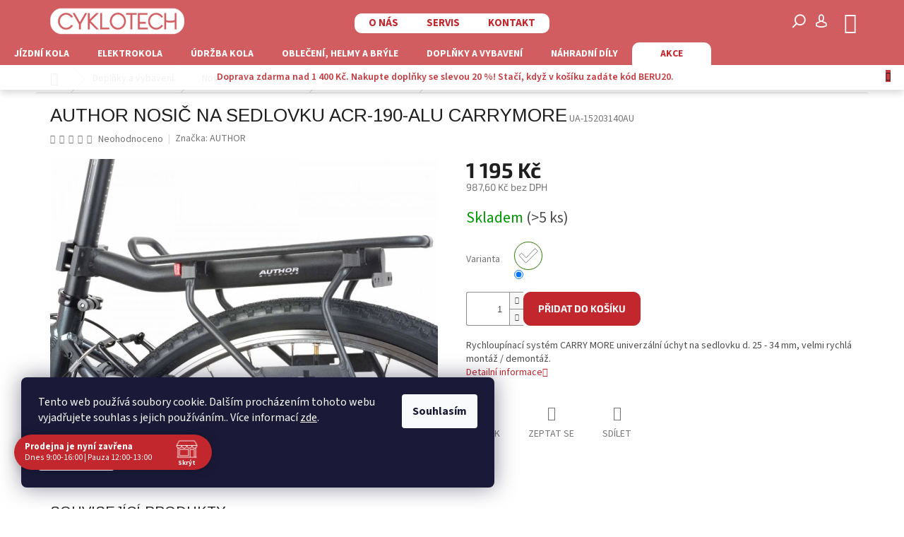

--- FILE ---
content_type: text/html; charset=utf-8
request_url: https://www.cyklotech.cz/author-nosic-na-sedlovku-acr-190-alu-carrymore/
body_size: 33382
content:
<!doctype html><html lang="cs" dir="ltr" class="header-background-light external-fonts-loaded"><head><meta charset="utf-8" /><meta name="viewport" content="width=device-width,initial-scale=1" /><title>Author Nosič na sedlovku ACR-190-Alu CarryMore - Cyklotech.cz</title><link rel="preconnect" href="https://cdn.myshoptet.com" /><link rel="dns-prefetch" href="https://cdn.myshoptet.com" /><link rel="preload" href="https://cdn.myshoptet.com/prj/dist/master/cms/libs/jquery/jquery-1.11.3.min.js" as="script" /><link href="https://cdn.myshoptet.com/prj/dist/master/cms/templates/frontend_templates/shared/css/font-face/source-sans-3.css" rel="stylesheet"><link href="https://cdn.myshoptet.com/prj/dist/master/cms/templates/frontend_templates/shared/css/font-face/exo-2.css" rel="stylesheet"><link href="https://cdn.myshoptet.com/prj/dist/master/shop/dist/font-shoptet-11.css.62c94c7785ff2cea73b2.css" rel="stylesheet"><script>
dataLayer = [];
dataLayer.push({'shoptet' : {
    "pageId": 1146,
    "pageType": "productDetail",
    "currency": "CZK",
    "currencyInfo": {
        "decimalSeparator": ",",
        "exchangeRate": 1,
        "priceDecimalPlaces": 2,
        "symbol": "K\u010d",
        "symbolLeft": 0,
        "thousandSeparator": " "
    },
    "language": "cs",
    "projectId": 374594,
    "product": {
        "id": 17177,
        "guid": "5444857c-f0ba-11ef-a3bc-727a3fea2aef",
        "hasVariants": true,
        "codes": [
            {
                "code": "UA-15203140AU",
                "quantity": "> 5",
                "stocks": [
                    {
                        "id": "ext",
                        "quantity": "> 5"
                    }
                ]
            }
        ],
        "name": "Author Nosi\u010d na sedlovku ACR-190-Alu CarryMore",
        "appendix": "",
        "weight": 0.56000000000000005,
        "manufacturer": "AUTHOR",
        "manufacturerGuid": "1EF53338FA3B61768FDCDA0BA3DED3EE",
        "currentCategory": "Dopl\u0148ky a vybaven\u00ed na j\u00edzdn\u00ed kola | Nosi\u010de, ko\u0161e a stoj\u00e1nky | Nosi\u010de na sedlovku",
        "currentCategoryGuid": "3882bb98-e778-11ea-90ab-b8ca3a6a5ac4",
        "defaultCategory": "Dopl\u0148ky a vybaven\u00ed na j\u00edzdn\u00ed kola | Nosi\u010de, ko\u0161e a stoj\u00e1nky | Nosi\u010de na sedlovku",
        "defaultCategoryGuid": "3882bb98-e778-11ea-90ab-b8ca3a6a5ac4",
        "currency": "CZK",
        "priceWithVat": 1195
    },
    "stocks": [
        {
            "id": "ext",
            "title": "Sklad",
            "isDeliveryPoint": 0,
            "visibleOnEshop": 1
        }
    ],
    "cartInfo": {
        "id": null,
        "freeShipping": false,
        "freeShippingFrom": 1400,
        "leftToFreeGift": {
            "formattedPrice": "0 K\u010d",
            "priceLeft": 0
        },
        "freeGift": false,
        "leftToFreeShipping": {
            "priceLeft": 1400,
            "dependOnRegion": 0,
            "formattedPrice": "1 400 K\u010d"
        },
        "discountCoupon": [],
        "getNoBillingShippingPrice": {
            "withoutVat": 0,
            "vat": 0,
            "withVat": 0
        },
        "cartItems": [],
        "taxMode": "ORDINARY"
    },
    "cart": [],
    "customer": {
        "priceRatio": 1,
        "priceListId": 1,
        "groupId": null,
        "registered": false,
        "mainAccount": false
    }
}});
dataLayer.push({'cookie_consent' : {
    "marketing": "denied",
    "analytics": "denied"
}});
document.addEventListener('DOMContentLoaded', function() {
    shoptet.consent.onAccept(function(agreements) {
        if (agreements.length == 0) {
            return;
        }
        dataLayer.push({
            'cookie_consent' : {
                'marketing' : (agreements.includes(shoptet.config.cookiesConsentOptPersonalisation)
                    ? 'granted' : 'denied'),
                'analytics': (agreements.includes(shoptet.config.cookiesConsentOptAnalytics)
                    ? 'granted' : 'denied')
            },
            'event': 'cookie_consent'
        });
    });
});
</script>

<!-- Google Tag Manager -->
<script>(function(w,d,s,l,i){w[l]=w[l]||[];w[l].push({'gtm.start':
new Date().getTime(),event:'gtm.js'});var f=d.getElementsByTagName(s)[0],
j=d.createElement(s),dl=l!='dataLayer'?'&l='+l:'';j.async=true;j.src=
'https://www.googletagmanager.com/gtm.js?id='+i+dl;f.parentNode.insertBefore(j,f);
})(window,document,'script','dataLayer','GTM-N54BJ33');</script>
<!-- End Google Tag Manager -->

<meta property="og:type" content="website"><meta property="og:site_name" content="cyklotech.cz"><meta property="og:url" content="https://www.cyklotech.cz/author-nosic-na-sedlovku-acr-190-alu-carrymore/"><meta property="og:title" content="Author Nosič na sedlovku ACR-190-Alu CarryMore - Cyklotech.cz"><meta name="author" content="Cyklotech.cz"><meta name="web_author" content="Shoptet.cz"><meta name="dcterms.rightsHolder" content="www.cyklotech.cz"><meta name="robots" content="index,follow"><meta property="og:image" content="https://cdn.myshoptet.com/usr/www.cyklotech.cz/user/shop/big/17177_author-nosic-na-sedlovku-acr-190-alu-carrymore--barva-cerna-.jpg?6854a7cf"><meta property="og:description" content="Author Nosič na sedlovku ACR-190-Alu CarryMore. Rychloupínací systém CARRY MORE univerzální úchyt na sedlovku d. 25 - 34 mm, velmi rychlá montáž / demontáž."><meta name="description" content="Author Nosič na sedlovku ACR-190-Alu CarryMore. Rychloupínací systém CARRY MORE univerzální úchyt na sedlovku d. 25 - 34 mm, velmi rychlá montáž / demontáž."><meta name="google-site-verification" content="Ay5A0UvsC8-rAgkbg3NbjoKB3II3X72YfqfoZnoT5NI"><meta property="product:price:amount" content="1195"><meta property="product:price:currency" content="CZK"><style>:root {--color-primary: #C2272D;--color-primary-h: 358;--color-primary-s: 67%;--color-primary-l: 46%;--color-primary-hover: #C2565C;--color-primary-hover-h: 357;--color-primary-hover-s: 47%;--color-primary-hover-l: 55%;--color-secondary: #C2272D;--color-secondary-h: 358;--color-secondary-s: 67%;--color-secondary-l: 46%;--color-secondary-hover: #C2565C;--color-secondary-hover-h: 357;--color-secondary-hover-s: 47%;--color-secondary-hover-l: 55%;--color-tertiary: #C2272D;--color-tertiary-h: 358;--color-tertiary-s: 67%;--color-tertiary-l: 46%;--color-tertiary-hover: #C2565C;--color-tertiary-hover-h: 357;--color-tertiary-hover-s: 47%;--color-tertiary-hover-l: 55%;--color-header-background: #ffffff;--template-font: "Source Sans 3";--template-headings-font: "Exo 2";--header-background-url: none;--cookies-notice-background: #1A1937;--cookies-notice-color: #F8FAFB;--cookies-notice-button-hover: #f5f5f5;--cookies-notice-link-hover: #27263f;--templates-update-management-preview-mode-content: "Náhled aktualizací šablony je aktivní pro váš prohlížeč."}</style>
    
    <link href="https://cdn.myshoptet.com/prj/dist/master/shop/dist/main-11.less.5a24dcbbdabfd189c152.css" rel="stylesheet" />
        
    <script>var shoptet = shoptet || {};</script>
    <script src="https://cdn.myshoptet.com/prj/dist/master/shop/dist/main-3g-header.js.05f199e7fd2450312de2.js"></script>
<!-- User include --><!-- api 690(337) html code header -->
<script>var ophWidgetData={"lang":"cs","link":"\/kontakt\/","logo":false,"turnOff":false,"expanded":true,"lunchShow":true,"checkHoliday":true,"showNextWeek":true,"showWidgetStart":"00:00","showWidgetEnd":"23:59","beforeOpenStore":"30","beforeCloseStore":"10","openingHours":[{"day":1,"openHour":"09:00","closeHour":"16:00","openPause":"12:00","closePause":"13:00","closed":false},{"day":2,"openHour":"09:00","closeHour":"16:00","openPause":"12:00","closePause":"13:00","closed":false},{"day":3,"openHour":"09:00","closeHour":"16:00","openPause":"12:00","closePause":"13:00","closed":false},{"day":4,"openHour":"09:00","closeHour":"16:00","openPause":"12:00","closePause":"13:00","closed":false},{"day":5,"openHour":"09:00","closeHour":"16:00","openPause":"12:00","closePause":"13:00","closed":false},{"day":6,"openHour":"09:00","closeHour":"12:00","openPause":"","closePause":"","closed":false},{"day":7,"openHour":"","closeHour":"","openPause":"","closePause":"","closed":true}],"excludes":[{"date":"2025-10-25","openHour":"","closeHour":"","openPause":"","closePause":"","closed":true,"text":""},{"date":"2025-10-28","openHour":"","closeHour":"","openPause":"","closePause":"","closed":true,"text":""},{"date":"2025-12-24","openHour":"","closeHour":"","openPause":"","closePause":"","closed":true,"text":""},{"date":"2025-12-25","openHour":"","closeHour":"","openPause":"","closePause":"","closed":true,"text":""},{"date":"2025-12-26","openHour":"","closeHour":"","openPause":"","closePause":"","closed":true,"text":""},{"date":"2025-12-27","openHour":"","closeHour":"","openPause":"","closePause":"","closed":true,"text":""},{"date":"2025-12-28","openHour":"","closeHour":"","openPause":"","closePause":"","closed":true,"text":""},{"date":"2025-12-29","openHour":"","closeHour":"","openPause":"","closePause":"","closed":true,"text":""},{"date":"2025-12-30","openHour":"","closeHour":"","openPause":"","closePause":"","closed":true,"text":""},{"date":"2025-12-31","openHour":"","closeHour":"","openPause":"","closePause":"","closed":true,"text":""},{"date":"2026-01-01","openHour":"","closeHour":"","openPause":"","closePause":"","closed":true,"text":""},{"date":"2026-01-02","openHour":"","closeHour":"","openPause":"","closePause":"","closed":true,"text":""},{"date":"2026-01-03","openHour":"","closeHour":"","openPause":"","closePause":"","closed":true,"text":""},{"date":"2026-01-04","openHour":"","closeHour":"","openPause":"","closePause":"","closed":true,"text":""}],"holidayList":["01-01","01-05","08-05","05-07","06-07","28-09","28-10","17-11","24-12","25-12","26-12"],"todayLongFormat":true,"logoFilemanager":"","colors":{"bg_header_color":"","bg_logo_color":"","bg_title_color":"","bg_preopen_color":"#03a9f4","bg_open_color":"#4caf50","bg_pause_color":"#ff9800","bg_preclose_color":"#ff6f00","bg_close_color":"#c2272d","color_exception_day":"#e94b4b"},"address":"T\u011aRE\u0160KOVOV\u00c9 2233\/28, KARVIN\u00c1 \u2013 MIZEROV","icon":"icon-02","bottomPosition":0,"showDetailOnExpand":false,"disableDetail":false,"disableDetailTable":false,"hideOnMobile":false,"hideOnCheckout":false,"weekTurnOff":[],"directPosition":"ltr"}</script>
<!-- service 690(337) html code header -->
<link href="https://cdn.myshoptet.com/usr/mcore.myshoptet.com/user/documents/upload/addon01/ophWidget.min.css?v=1.6.9" rel="stylesheet" />


<!-- service 409(63) html code header -->
<style>
#filters h4{cursor:pointer;}[class~=slider-wrapper],[class~=filter-section]{padding-left:0;}#filters h4{padding-left:13.5pt;}[class~=filter-section],[class~=slider-wrapper]{padding-bottom:0 !important;}#filters h4:before{position:absolute;}#filters h4:before{left:0;}[class~=filter-section],[class~=slider-wrapper]{padding-right:0;}#filters h4{padding-bottom:9pt;}#filters h4{padding-right:13.5pt;}#filters > .slider-wrapper,[class~=slider-wrapper] > div,.filter-sections form,[class~=slider-wrapper][class~=filter-section] > div,.razeni > form{display:none;}#filters h4:before,#filters .otevreny h4:before{content:"\e911";}#filters h4{padding-top:9pt;}[class~=filter-section],[class~=slider-wrapper]{padding-top:0 !important;}[class~=filter-section]{border-top-width:0 !important;}[class~=filter-section]{border-top-style:none !important;}[class~=filter-section]{border-top-color:currentColor !important;}#filters .otevreny h4:before,#filters h4:before{font-family:shoptet;}#filters h4{position:relative;}#filters h4{margin-left:0 !important;}[class~=filter-section]{border-image:none !important;}#filters h4{margin-bottom:0 !important;}#filters h4{margin-right:0 !important;}#filters h4{margin-top:0 !important;}#filters h4{border-top-width:.0625pc;}#filters h4{border-top-style:solid;}#filters h4{border-top-color:#e0e0e0;}[class~=slider-wrapper]{max-width:none;}[class~=otevreny] form,.slider-wrapper.otevreny > div,[class~=slider-wrapper][class~=otevreny] > div,.otevreny form{display:block;}#filters h4{border-image:none;}[class~=param-filter-top]{margin-bottom:.9375pc;}[class~=otevreny] form{margin-bottom:15pt;}[class~=slider-wrapper]{color:inherit;}#filters .otevreny h4:before{-webkit-transform:rotate(180deg);}[class~=slider-wrapper],#filters h4:before{background:none;}#filters h4:before{-webkit-transform:rotate(90deg);}#filters h4:before{-moz-transform:rotate(90deg);}[class~=param-filter-top] form{display:block !important;}#filters h4:before{-o-transform:rotate(90deg);}#filters h4:before{-ms-transform:rotate(90deg);}#filters h4:before{transform:rotate(90deg);}#filters h4:before{font-size:.104166667in;}#filters .otevreny h4:before{-moz-transform:rotate(180deg);}#filters .otevreny h4:before{-o-transform:rotate(180deg);}#filters h4:before{top:36%;}#filters .otevreny h4:before{-ms-transform:rotate(180deg);}#filters h4:before{height:auto;}#filters h4:before{width:auto;}#filters .otevreny h4:before{transform:rotate(180deg);}
@media screen and (max-width: 767px) {
.param-filter-top{padding-top: 15px;}
}
#content .filters-wrapper > div:first-of-type, #footer .filters-wrapper > div:first-of-type {text-align: left;}
.template-11.one-column-body .content .filter-sections{padding-top: 15px; padding-bottom: 15px;}
</style>
<!-- service 533(184) html code header -->
<style>
.vybrane-filtry::before{content: "Zvolené filtry";background: #999;color: #fff;display: block;margin: -10px -20px 10px -20px;padding: 7px 20px;font-weight: bold;text-transform: uppercase;}
.svk .vybrane-filtry::before{content: "Zvolené filtre";}
.hu .vybrane-filtry::before{content: "Kiválasztott filterek";}
.vybrane-filtry {background-color: #eaeaea;padding: 10px 20px;margin-left: -20px;margin-right: -20px;margin-bottom: 10px;}
.vybrane-filtry input[type="checkbox"]:checked + label::before, .vybrane-filtry input[type="radio"]:checked + label::before{content: "\e912";font-family: shoptet;background: none !important;display: inline-block;vertical-align: middle;font-size: 7px;line-height: 16px;border: 0;position: relative;top: -1px;transform: none;height: auto;width: auto;margin-right: 3px;color: #999;}
.vybrane-filtry input[type="checkbox"]:checked + label::after, .vybrane-filtry input[type="radio"]:checked + label::after{content: ",";background: none;border: 0;width: auto;height: auto;display: inline-block !important;position: relative;left: -3px;top: auto;transform: none;}
.vybrane-filtry .filter-section label.active {font-weight: 400; padding: 0; margin-right: 5px;}
.vybrane-filtry .filter-count{display: none;}
.vybrane-filtry .filter-section fieldset div, .vybrane-filtry h4, .vybrane-filtry form {display: inline-block;}
.vybrane-filtry h4::after{content: ":";}
.vybrane-filtry h4::before{display: none;}
#filters .vybrane-filtry h4{margin-right: 5px !important;margin-bottom: 0 !important;text-transform: none; border: 0 !important; padding: 0 !important;}
.sidebar h4 span:not(.question-tooltip){background-color: transparent;}
.vybrane-filtry .filter-section fieldset > div:last-of-type > label::after, .vybrane-filtry .filter-section fieldset > div > div:last-of-type > label::after{display: none !important;}
.vybrane-filtry .filter-section:not(.filter-section-default) {padding: 5px 0 !important; border-top: 0 !important;border-bottom: 1px solid #e0e0e0;}
.vybrane-filtry .filter-section form{margin-bottom: 0 !important;}
.param-filter-top .filter-section:last-of-type{border-bottom: 0;}
#content .filter-section fieldset div{width: auto;}
#content .vybrane-filtry form{vertical-align: middle;}
.vybrane-filtry .param-filter-top{margin-bottom: 0;}
.vybrane-filtry .param-filter-top form{width: 100%;}
.vybrane-filtry .param-filter-top form .aktivni-filtr{padding: 5px 0 !important;border-bottom: 1px solid #e0e0e0; width: 100%;}
.vybrane-filtry .param-filter-top input[type="checkbox"]:checked + label::after{display: none;}
.vybrane-filtry .advanced-filters-wrapper .advanced-parameter{display: none;}
.vybrane-filtry .advanced-filters-wrapper .filter-label{display: block !important;}
.vybrane-filtry .advanced-filters-wrapper > div {width: auto;}
.vybrane-filtry .advanced-filters-wrapper > div {padding-bottom: 0;}
.vybrane-filtry .question-tooltip{display: none;}
</style>
<link href="https://cdn.myshoptet.com/usr/252557.myshoptet.com/user/documents/zvolene-filtry/Classic.css?v3" rel="stylesheet" />
<!-- project html code header -->
<style>
.footer-links-icons {
	display: none;
}
.footer-icons {
	justify-content: left;
	align-items: center;
}
#cboxOverlay {
	background-color: #C2272D;
}
#cboxOverlay #site-agree-button {
	display: none;
}
</style>

<link href="https://cdn.myshoptet.com/usr/374594.myshoptet.com//user/documents/stylesheets/fonts-style.css?v=4" rel="stylesheet" />
<link href="https://cdn.myshoptet.com/usr/374594.myshoptet.com//user/documents/stylesheets/header-style.css?v=40" rel="stylesheet" />
<link href="https://cdn.myshoptet.com/usr/374594.myshoptet.com//user/documents/stylesheets/other-style.css?v=109" rel="stylesheet" />
<link href="https://cdn.myshoptet.com/usr/374594.myshoptet.com//user/documents/stylesheets/footer-style.css?v=36" rel="stylesheet" />
<!-- /User include --><link rel="shortcut icon" href="/favicon.ico" type="image/x-icon" /><link rel="canonical" href="https://www.cyklotech.cz/author-nosic-na-sedlovku-acr-190-alu-carrymore/" />    <!-- Global site tag (gtag.js) - Google Analytics -->
    <script async src="https://www.googletagmanager.com/gtag/js?id=G-HWNBZ7LJGW"></script>
    <script>
        
        window.dataLayer = window.dataLayer || [];
        function gtag(){dataLayer.push(arguments);}
        

                    console.debug('default consent data');

            gtag('consent', 'default', {"ad_storage":"denied","analytics_storage":"denied","ad_user_data":"denied","ad_personalization":"denied","wait_for_update":500});
            dataLayer.push({
                'event': 'default_consent'
            });
        
        gtag('js', new Date());

                gtag('config', 'UA-112909094-1', { 'groups': "UA" });
        
                gtag('config', 'G-HWNBZ7LJGW', {"groups":"GA4","send_page_view":false,"content_group":"productDetail","currency":"CZK","page_language":"cs"});
        
                gtag('config', 'AW-469481328', {"allow_enhanced_conversions":true});
        
        
        
        
        
                    gtag('event', 'page_view', {"send_to":"GA4","page_language":"cs","content_group":"productDetail","currency":"CZK"});
        
                gtag('set', 'currency', 'CZK');

        gtag('event', 'view_item', {
            "send_to": "UA",
            "items": [
                {
                    "id": "UA-15203140AU",
                    "name": "Author Nosi\u010d na sedlovku ACR-190-Alu CarryMore",
                    "category": "Dopl\u0148ky a vybaven\u00ed na j\u00edzdn\u00ed kola \/ Nosi\u010de, ko\u0161e a stoj\u00e1nky \/ Nosi\u010de na sedlovku",
                                        "brand": "AUTHOR",
                                                            "variant": "Barva: \u010dern\u00e1",
                                        "price": 987.6
                }
            ]
        });
        
        
        
        
        
                    gtag('event', 'view_item', {"send_to":"GA4","page_language":"cs","content_group":"productDetail","value":987.60000000000002,"currency":"CZK","items":[{"item_id":"UA-15203140AU","item_name":"Author Nosi\u010d na sedlovku ACR-190-Alu CarryMore","item_brand":"AUTHOR","item_category":"Dopl\u0148ky a vybaven\u00ed na j\u00edzdn\u00ed kola","item_category2":"Nosi\u010de, ko\u0161e a stoj\u00e1nky","item_category3":"Nosi\u010de na sedlovku","item_variant":"UA-15203140AU~Barva: \u010dern\u00e1","price":987.60000000000002,"quantity":1,"index":0}]});
        
        
        
        
        
        
        
        document.addEventListener('DOMContentLoaded', function() {
            if (typeof shoptet.tracking !== 'undefined') {
                for (var id in shoptet.tracking.bannersList) {
                    gtag('event', 'view_promotion', {
                        "send_to": "UA",
                        "promotions": [
                            {
                                "id": shoptet.tracking.bannersList[id].id,
                                "name": shoptet.tracking.bannersList[id].name,
                                "position": shoptet.tracking.bannersList[id].position
                            }
                        ]
                    });
                }
            }

            shoptet.consent.onAccept(function(agreements) {
                if (agreements.length !== 0) {
                    console.debug('gtag consent accept');
                    var gtagConsentPayload =  {
                        'ad_storage': agreements.includes(shoptet.config.cookiesConsentOptPersonalisation)
                            ? 'granted' : 'denied',
                        'analytics_storage': agreements.includes(shoptet.config.cookiesConsentOptAnalytics)
                            ? 'granted' : 'denied',
                                                                                                'ad_user_data': agreements.includes(shoptet.config.cookiesConsentOptPersonalisation)
                            ? 'granted' : 'denied',
                        'ad_personalization': agreements.includes(shoptet.config.cookiesConsentOptPersonalisation)
                            ? 'granted' : 'denied',
                        };
                    console.debug('update consent data', gtagConsentPayload);
                    gtag('consent', 'update', gtagConsentPayload);
                    dataLayer.push(
                        { 'event': 'update_consent' }
                    );
                }
            });
        });
    </script>
<script>
    (function(t, r, a, c, k, i, n, g) { t['ROIDataObject'] = k;
    t[k]=t[k]||function(){ (t[k].q=t[k].q||[]).push(arguments) },t[k].c=i;n=r.createElement(a),
    g=r.getElementsByTagName(a)[0];n.async=1;n.src=c;g.parentNode.insertBefore(n,g)
    })(window, document, 'script', '//www.heureka.cz/ocm/sdk.js?source=shoptet&version=2&page=product_detail', 'heureka', 'cz');

    heureka('set_user_consent', 0);
</script>
</head><body class="desktop id-1146 in-doplnky-a-vybaveni-na-jizdni-kola-nosice-kose-a-stojanky-nosice-na-sedlovku template-11 type-product type-detail one-column-body columns-4 ums_forms_redesign--off ums_a11y_category_page--on ums_discussion_rating_forms--off ums_flags_display_unification--on ums_a11y_login--on mobile-header-version-0"><noscript>
    <style>
        #header {
            padding-top: 0;
            position: relative !important;
            top: 0;
        }
        .header-navigation {
            position: relative !important;
        }
        .overall-wrapper {
            margin: 0 !important;
        }
        body:not(.ready) {
            visibility: visible !important;
        }
    </style>
    <div class="no-javascript">
        <div class="no-javascript__title">Musíte změnit nastavení vašeho prohlížeče</div>
        <div class="no-javascript__text">Podívejte se na: <a href="https://www.google.com/support/bin/answer.py?answer=23852">Jak povolit JavaScript ve vašem prohlížeči</a>.</div>
        <div class="no-javascript__text">Pokud používáte software na blokování reklam, může být nutné povolit JavaScript z této stránky.</div>
        <div class="no-javascript__text">Děkujeme.</div>
    </div>
</noscript>

        <div id="fb-root"></div>
        <script>
            window.fbAsyncInit = function() {
                FB.init({
                    autoLogAppEvents : true,
                    xfbml            : true,
                    version          : 'v24.0'
                });
            };
        </script>
        <script async defer crossorigin="anonymous" src="https://connect.facebook.net/cs_CZ/sdk.js#xfbml=1&version=v24.0"></script>
<!-- Google Tag Manager (noscript) -->
<noscript><iframe src="https://www.googletagmanager.com/ns.html?id=GTM-N54BJ33"
height="0" width="0" style="display:none;visibility:hidden"></iframe></noscript>
<!-- End Google Tag Manager (noscript) -->

    <div class="siteCookies siteCookies--left siteCookies--dark js-siteCookies" role="dialog" data-testid="cookiesPopup" data-nosnippet>
        <div class="siteCookies__form">
            <div class="siteCookies__content">
                <div class="siteCookies__text">
                    Tento web používá soubory cookie. Dalším procházením tohoto webu vyjadřujete souhlas s jejich používáním.. Více informací <a href="https://www.cyklotech.cz/ochrana-osobnich-udaju-a-cookies/" target="_blank" rel="noopener noreferrer">zde</a>.
                </div>
                <p class="siteCookies__links">
                    <button class="siteCookies__link js-cookies-settings" aria-label="Nastavení cookies" data-testid="cookiesSettings">Nastavení</button>
                </p>
            </div>
            <div class="siteCookies__buttonWrap">
                                <button class="siteCookies__button js-cookiesConsentSubmit" value="all" aria-label="Přijmout cookies" data-testid="buttonCookiesAccept">Souhlasím</button>
            </div>
        </div>
        <script>
            document.addEventListener("DOMContentLoaded", () => {
                const siteCookies = document.querySelector('.js-siteCookies');
                document.addEventListener("scroll", shoptet.common.throttle(() => {
                    const st = document.documentElement.scrollTop;
                    if (st > 1) {
                        siteCookies.classList.add('siteCookies--scrolled');
                    } else {
                        siteCookies.classList.remove('siteCookies--scrolled');
                    }
                }, 100));
            });
        </script>
    </div>
<a href="#content" class="skip-link sr-only">Přejít na obsah</a><div class="overall-wrapper"><div class="site-msg information"><div class="container"><div class="text">Doprava zdarma nad 1 400 Kč. Nakupte doplňky se slevou 20 %! Stačí, když v košíku zadáte kód BERU20.</div><div class="close js-close-information-msg"></div></div></div><div class="user-action"><div class="container">
    <div class="user-action-in">
                    <div id="login" class="user-action-login popup-widget login-widget" role="dialog" aria-labelledby="loginHeading">
        <div class="popup-widget-inner">
                            <h2 id="loginHeading">Přihlášení k vašemu účtu</h2><div id="customerLogin"><form action="/action/Customer/Login/" method="post" id="formLoginIncluded" class="csrf-enabled formLogin" data-testid="formLogin"><input type="hidden" name="referer" value="" /><div class="form-group"><div class="input-wrapper email js-validated-element-wrapper no-label"><input type="email" name="email" class="form-control" autofocus placeholder="E-mailová adresa (např. jan@novak.cz)" data-testid="inputEmail" autocomplete="email" required /></div></div><div class="form-group"><div class="input-wrapper password js-validated-element-wrapper no-label"><input type="password" name="password" class="form-control" placeholder="Heslo" data-testid="inputPassword" autocomplete="current-password" required /><span class="no-display">Nemůžete vyplnit toto pole</span><input type="text" name="surname" value="" class="no-display" /></div></div><div class="form-group"><div class="login-wrapper"><button type="submit" class="btn btn-secondary btn-text btn-login" data-testid="buttonSubmit">Přihlásit se</button><div class="password-helper"><a href="/registrace/" data-testid="signup" rel="nofollow">Nová registrace</a><a href="/klient/zapomenute-heslo/" rel="nofollow">Zapomenuté heslo</a></div></div></div></form>
</div>                    </div>
    </div>

                            <div id="cart-widget" class="user-action-cart popup-widget cart-widget loader-wrapper" data-testid="popupCartWidget" role="dialog" aria-hidden="true">
    <div class="popup-widget-inner cart-widget-inner place-cart-here">
        <div class="loader-overlay">
            <div class="loader"></div>
        </div>
    </div>

    <div class="cart-widget-button">
        <a href="/kosik/" class="btn btn-conversion" id="continue-order-button" rel="nofollow" data-testid="buttonNextStep">Pokračovat do košíku</a>
    </div>
</div>
            </div>
</div>
</div><div class="top-navigation-bar" data-testid="topNavigationBar">

    <div class="container">

        <div class="top-navigation-contacts">
            <strong>Zákaznická podpora:</strong><a href="tel:774544311" class="project-phone" aria-label="Zavolat na 774544311" data-testid="contactboxPhone"><span>774 544 311</span></a><a href="mailto:info@cyklotech.cz" class="project-email" data-testid="contactboxEmail"><span>info@cyklotech.cz</span></a>        </div>

                            <div class="top-navigation-menu">
                <div class="top-navigation-menu-trigger"></div>
                <ul class="top-navigation-bar-menu">
                                            <li class="top-navigation-menu-item-1239">
                            <a href="/o-nas/">O nás</a>
                        </li>
                                            <li class="top-navigation-menu-item-1236">
                            <a href="/servis/">Servis</a>
                        </li>
                                            <li class="top-navigation-menu-item-29">
                            <a href="/kontakt/">Kontakt</a>
                        </li>
                                    </ul>
                <ul class="top-navigation-bar-menu-helper"></ul>
            </div>
        
        <div class="top-navigation-tools">
            <div class="responsive-tools">
                <a href="#" class="toggle-window" data-target="search" aria-label="Hledat" data-testid="linkSearchIcon"></a>
                                                            <a href="#" class="toggle-window" data-target="login"></a>
                                                    <a href="#" class="toggle-window" data-target="navigation" aria-label="Menu" data-testid="hamburgerMenu"></a>
            </div>
                        <button class="top-nav-button top-nav-button-login toggle-window" type="button" data-target="login" aria-haspopup="dialog" aria-controls="login" aria-expanded="false" data-testid="signin"><span>Přihlášení</span></button>        </div>

    </div>

</div>
<header id="header"><div class="container navigation-wrapper">
    <div class="header-top">
        <div class="site-name-wrapper">
            <div class="site-name"><a href="/" data-testid="linkWebsiteLogo"><img src="https://cdn.myshoptet.com/usr/www.cyklotech.cz/user/logos/cyklotech-login.jpg" alt="Cyklotech.cz" fetchpriority="low" /></a></div>        </div>
        <div class="search" itemscope itemtype="https://schema.org/WebSite">
            <meta itemprop="headline" content="Nosiče na sedlovku"/><meta itemprop="url" content="https://www.cyklotech.cz"/><meta itemprop="text" content="Author Nosič na sedlovku ACR-190-Alu CarryMore. Rychloupínací systém CARRY MORE univerzální úchyt na sedlovku d. 25 - 34 mm, velmi rychlá montáž / demontáž."/>            <form action="/action/ProductSearch/prepareString/" method="post"
    id="formSearchForm" class="search-form compact-form js-search-main"
    itemprop="potentialAction" itemscope itemtype="https://schema.org/SearchAction" data-testid="searchForm">
    <fieldset>
        <meta itemprop="target"
            content="https://www.cyklotech.cz/vyhledavani/?string={string}"/>
        <input type="hidden" name="language" value="cs"/>
        
            
<input
    type="search"
    name="string"
        class="query-input form-control search-input js-search-input"
    placeholder="Napište, co hledáte"
    autocomplete="off"
    required
    itemprop="query-input"
    aria-label="Vyhledávání"
    data-testid="searchInput"
>
            <button type="submit" class="btn btn-default" data-testid="searchBtn">Hledat</button>
        
    </fieldset>
</form>
        </div>
        <div class="navigation-buttons">
                
    <a href="/kosik/" class="btn btn-icon toggle-window cart-count" data-target="cart" data-hover="true" data-redirect="true" data-testid="headerCart" rel="nofollow" aria-haspopup="dialog" aria-expanded="false" aria-controls="cart-widget">
        
                <span class="sr-only">Nákupní košík</span>
        
            <span class="cart-price visible-lg-inline-block" data-testid="headerCartPrice">
                                    Prázdný košík                            </span>
        
    
            </a>
        </div>
    </div>
    <nav id="navigation" aria-label="Hlavní menu" data-collapsible="true"><div class="navigation-in menu"><ul class="menu-level-1" role="menubar" data-testid="headerMenuItems"><li class="menu-item-693 ext" role="none"><a href="/jizdni-kola/" data-testid="headerMenuItem" role="menuitem" aria-haspopup="true" aria-expanded="false"><b>Jízdní kola</b><span class="submenu-arrow"></span></a><ul class="menu-level-2" aria-label="Jízdní kola" tabindex="-1" role="menu"><li class="menu-item-756 has-third-level" role="none"><a href="/jizdni-kola-detska/" class="menu-image" data-testid="headerMenuItem" tabindex="-1" aria-hidden="true"><img src="data:image/svg+xml,%3Csvg%20width%3D%22140%22%20height%3D%22100%22%20xmlns%3D%22http%3A%2F%2Fwww.w3.org%2F2000%2Fsvg%22%3E%3C%2Fsvg%3E" alt="" aria-hidden="true" width="140" height="100"  data-src="https://cdn.myshoptet.com/usr/www.cyklotech.cz/user/categories/thumb/7287_author-king-kong-16-2020.jpg" fetchpriority="low" /></a><div><a href="/jizdni-kola-detska/" data-testid="headerMenuItem" role="menuitem"><span>Dětská</span></a>
                                                    <ul class="menu-level-3" role="menu">
                                                                    <li class="menu-item-789" role="none">
                                        <a href="/jizdni-kola-detska-16/" data-testid="headerMenuItem" role="menuitem">
                                            16</a>,                                    </li>
                                                                    <li class="menu-item-792" role="none">
                                        <a href="/jizdni-kola-detska-20/" data-testid="headerMenuItem" role="menuitem">
                                            20</a>,                                    </li>
                                                                    <li class="menu-item-795" role="none">
                                        <a href="/jizdni-kola-detska-24/" data-testid="headerMenuItem" role="menuitem">
                                            24</a>,                                    </li>
                                                                    <li class="menu-item-1230" role="none">
                                        <a href="/jizdni-kola-detska-26/" data-testid="headerMenuItem" role="menuitem">
                                            26</a>,                                    </li>
                                                                    <li class="menu-item-798" role="none">
                                        <a href="/jizdni-kola-detska-27-5/" data-testid="headerMenuItem" role="menuitem">
                                            27.5</a>                                    </li>
                                                            </ul>
                        </div></li><li class="menu-item-732 has-third-level" role="none"><a href="/jizdni-kola-cross/" class="menu-image" data-testid="headerMenuItem" tabindex="-1" aria-hidden="true"><img src="data:image/svg+xml,%3Csvg%20width%3D%22140%22%20height%3D%22100%22%20xmlns%3D%22http%3A%2F%2Fwww.w3.org%2F2000%2Fsvg%22%3E%3C%2Fsvg%3E" alt="" aria-hidden="true" width="140" height="100"  data-src="https://cdn.myshoptet.com/usr/www.cyklotech.cz/user/categories/thumb/7326_author-grand-asl-2020.jpg" fetchpriority="low" /></a><div><a href="/jizdni-kola-cross/" data-testid="headerMenuItem" role="menuitem"><span>Cross</span></a>
                                                    <ul class="menu-level-3" role="menu">
                                                                    <li class="menu-item-759" role="none">
                                        <a href="/jizdni-kola-cross-damska/" data-testid="headerMenuItem" role="menuitem">
                                            Dámská</a>,                                    </li>
                                                                    <li class="menu-item-762" role="none">
                                        <a href="/jizdni-kola-cross-panska/" data-testid="headerMenuItem" role="menuitem">
                                            Pánská</a>                                    </li>
                                                            </ul>
                        </div></li><li class="menu-item-729" role="none"><a href="/jizdni-kola-gravel-bike/" class="menu-image" data-testid="headerMenuItem" tabindex="-1" aria-hidden="true"><img src="data:image/svg+xml,%3Csvg%20width%3D%22140%22%20height%3D%22100%22%20xmlns%3D%22http%3A%2F%2Fwww.w3.org%2F2000%2Fsvg%22%3E%3C%2Fsvg%3E" alt="" aria-hidden="true" width="140" height="100"  data-src="https://cdn.myshoptet.com/usr/www.cyklotech.cz/user/categories/thumb/7365_author-aura-xr4-2020.jpg" fetchpriority="low" /></a><div><a href="/jizdni-kola-gravel-bike/" data-testid="headerMenuItem" role="menuitem"><span>Gravel bike</span></a>
                        </div></li><li class="menu-item-753 has-third-level" role="none"><a href="/jizdni-kola-horska/" class="menu-image" data-testid="headerMenuItem" tabindex="-1" aria-hidden="true"><img src="data:image/svg+xml,%3Csvg%20width%3D%22140%22%20height%3D%22100%22%20xmlns%3D%22http%3A%2F%2Fwww.w3.org%2F2000%2Fsvg%22%3E%3C%2Fsvg%3E" alt="" aria-hidden="true" width="140" height="100"  data-src="https://cdn.myshoptet.com/usr/www.cyklotech.cz/user/categories/thumb/5004_rock-machine-kolo-blizz-crb-30-29-mat--black-dark-grey-petrol-blue--m.jpg" fetchpriority="low" /></a><div><a href="/jizdni-kola-horska/" data-testid="headerMenuItem" role="menuitem"><span>Horská</span></a>
                                                    <ul class="menu-level-3" role="menu">
                                                                    <li class="menu-item-765" role="none">
                                        <a href="/jizdni-kola-horska-damska/" data-testid="headerMenuItem" role="menuitem">
                                            Dámská</a>,                                    </li>
                                                                    <li class="menu-item-768" role="none">
                                        <a href="/jizdni-kola-horska-panska/" data-testid="headerMenuItem" role="menuitem">
                                            Pánská</a>                                    </li>
                                                            </ul>
                        </div></li><li class="menu-item-726" role="none"><a href="/jizdni-kola-silnicni/" class="menu-image" data-testid="headerMenuItem" tabindex="-1" aria-hidden="true"><img src="data:image/svg+xml,%3Csvg%20width%3D%22140%22%20height%3D%22100%22%20xmlns%3D%22http%3A%2F%2Fwww.w3.org%2F2000%2Fsvg%22%3E%3C%2Fsvg%3E" alt="" aria-hidden="true" width="140" height="100"  data-src="https://cdn.myshoptet.com/usr/www.cyklotech.cz/user/categories/thumb/imageproxy-1.jpg" fetchpriority="low" /></a><div><a href="/jizdni-kola-silnicni/" data-testid="headerMenuItem" role="menuitem"><span>Silniční</span></a>
                        </div></li></ul></li>
<li class="menu-item-673 ext" role="none"><a href="/elektrokola/" data-testid="headerMenuItem" role="menuitem" aria-haspopup="true" aria-expanded="false"><b>Elektrokola</b><span class="submenu-arrow"></span></a><ul class="menu-level-2" aria-label="Elektrokola" tabindex="-1" role="menu"><li class="menu-item-705 has-third-level" role="none"><a href="/elektrokola-cross/" class="menu-image" data-testid="headerMenuItem" tabindex="-1" aria-hidden="true"><img src="data:image/svg+xml,%3Csvg%20width%3D%22140%22%20height%3D%22100%22%20xmlns%3D%22http%3A%2F%2Fwww.w3.org%2F2000%2Fsvg%22%3E%3C%2Fsvg%3E" alt="" aria-hidden="true" width="140" height="100"  data-src="https://cdn.myshoptet.com/usr/www.cyklotech.cz/user/categories/thumb/elektrokola-1.jpg" fetchpriority="low" /></a><div><a href="/elektrokola-cross/" data-testid="headerMenuItem" role="menuitem"><span>Cross</span></a>
                                                    <ul class="menu-level-3" role="menu">
                                                                    <li class="menu-item-717" role="none">
                                        <a href="/elektrokola-cross-damska/" data-testid="headerMenuItem" role="menuitem">
                                            Dámská</a>,                                    </li>
                                                                    <li class="menu-item-720" role="none">
                                        <a href="/elektrokola-cross-panska/" data-testid="headerMenuItem" role="menuitem">
                                            Pánská</a>                                    </li>
                                                            </ul>
                        </div></li><li class="menu-item-744 has-third-level" role="none"><a href="/elektrokola-horska/" class="menu-image" data-testid="headerMenuItem" tabindex="-1" aria-hidden="true"><img src="data:image/svg+xml,%3Csvg%20width%3D%22140%22%20height%3D%22100%22%20xmlns%3D%22http%3A%2F%2Fwww.w3.org%2F2000%2Fsvg%22%3E%3C%2Fsvg%3E" alt="" aria-hidden="true" width="140" height="100"  data-src="https://cdn.myshoptet.com/usr/www.cyklotech.cz/user/categories/thumb/elektrokola3.jpg" fetchpriority="low" /></a><div><a href="/elektrokola-horska/" data-testid="headerMenuItem" role="menuitem"><span>Horská</span></a>
                                                    <ul class="menu-level-3" role="menu">
                                                                    <li class="menu-item-747" role="none">
                                        <a href="/elektrokola-horska-mtb-27-5/" data-testid="headerMenuItem" role="menuitem">
                                            MTB 27.5</a>,                                    </li>
                                                                    <li class="menu-item-750" role="none">
                                        <a href="/elektrokola-horska-mtb-29/" data-testid="headerMenuItem" role="menuitem">
                                            MTB 29</a>                                    </li>
                                                            </ul>
                        </div></li></ul></li>
<li class="menu-item-696 ext" role="none"><a href="/udrzba-kola/" data-testid="headerMenuItem" role="menuitem" aria-haspopup="true" aria-expanded="false"><b>Údržba kola</b><span class="submenu-arrow"></span></a><ul class="menu-level-2" aria-label="Údržba kola" tabindex="-1" role="menu"><li class="menu-item-810" role="none"><a href="/udrzba-kola-cisteni/" class="menu-image" data-testid="headerMenuItem" tabindex="-1" aria-hidden="true"><img src="data:image/svg+xml,%3Csvg%20width%3D%22140%22%20height%3D%22100%22%20xmlns%3D%22http%3A%2F%2Fwww.w3.org%2F2000%2Fsvg%22%3E%3C%2Fsvg%3E" alt="" aria-hidden="true" width="140" height="100"  data-src="https://cdn.myshoptet.com/usr/www.cyklotech.cz/user/categories/thumb/6117_author-mycka-retezu-aht-810.jpg" fetchpriority="low" /></a><div><a href="/udrzba-kola-cisteni/" data-testid="headerMenuItem" role="menuitem"><span>Čištění</span></a>
                        </div></li><li class="menu-item-813" role="none"><a href="/udrzba-kola-lepeni-a-montpaky/" class="menu-image" data-testid="headerMenuItem" tabindex="-1" aria-hidden="true"><img src="data:image/svg+xml,%3Csvg%20width%3D%22140%22%20height%3D%22100%22%20xmlns%3D%22http%3A%2F%2Fwww.w3.org%2F2000%2Fsvg%22%3E%3C%2Fsvg%3E" alt="" aria-hidden="true" width="140" height="100"  data-src="https://cdn.myshoptet.com/usr/www.cyklotech.cz/user/categories/thumb/6123_author-montazni-paka-cc-tl4-3-ks.jpg" fetchpriority="low" /></a><div><a href="/udrzba-kola-lepeni-a-montpaky/" data-testid="headerMenuItem" role="menuitem"><span>Lepení a montpáky</span></a>
                        </div></li><li class="menu-item-819" role="none"><a href="/udrzba-kola-mazani/" class="menu-image" data-testid="headerMenuItem" tabindex="-1" aria-hidden="true"><img src="data:image/svg+xml,%3Csvg%20width%3D%22140%22%20height%3D%22100%22%20xmlns%3D%22http%3A%2F%2Fwww.w3.org%2F2000%2Fsvg%22%3E%3C%2Fsvg%3E" alt="" aria-hidden="true" width="140" height="100"  data-src="https://cdn.myshoptet.com/usr/www.cyklotech.cz/user/categories/thumb/6174_author-sada-cycle-clinic-service-starter-kit-3-x-150-ml.jpg" fetchpriority="low" /></a><div><a href="/udrzba-kola-mazani/" data-testid="headerMenuItem" role="menuitem"><span>Mazání</span></a>
                        </div></li><li class="menu-item-816 has-third-level" role="none"><a href="/udrzba-kola-naradi/" class="menu-image" data-testid="headerMenuItem" tabindex="-1" aria-hidden="true"><img src="data:image/svg+xml,%3Csvg%20width%3D%22140%22%20height%3D%22100%22%20xmlns%3D%22http%3A%2F%2Fwww.w3.org%2F2000%2Fsvg%22%3E%3C%2Fsvg%3E" alt="" aria-hidden="true" width="140" height="100"  data-src="https://cdn.myshoptet.com/usr/www.cyklotech.cz/user/categories/thumb/6048_author-naradi-aht-toolbox-12-1.jpg" fetchpriority="low" /></a><div><a href="/udrzba-kola-naradi/" data-testid="headerMenuItem" role="menuitem"><span>Nářadí</span></a>
                                                    <ul class="menu-level-3" role="menu">
                                                                    <li class="menu-item-822" role="none">
                                        <a href="/udrzba-kola-naradi-imbus-a-torx-klice/" data-testid="headerMenuItem" role="menuitem">
                                            Imbus a torx klíče</a>,                                    </li>
                                                                    <li class="menu-item-825" role="none">
                                        <a href="/udrzba-kola-naradi-brzdy/" data-testid="headerMenuItem" role="menuitem">
                                            Brzdy</a>,                                    </li>
                                                                    <li class="menu-item-828" role="none">
                                        <a href="/udrzba-kola-naradi-multifunkcni/" data-testid="headerMenuItem" role="menuitem">
                                            Multifunkční</a>,                                    </li>
                                                                    <li class="menu-item-831" role="none">
                                        <a href="/udrzba-kola-naradi-pedaly/" data-testid="headerMenuItem" role="menuitem">
                                            Pedály</a>,                                    </li>
                                                                    <li class="menu-item-834" role="none">
                                        <a href="/udrzba-kola-naradi-retezy-a-kazety/" data-testid="headerMenuItem" role="menuitem">
                                            Řetězy a kazety</a>,                                    </li>
                                                                    <li class="menu-item-954" role="none">
                                        <a href="/udrzba-kola-naradi-ostatni/" data-testid="headerMenuItem" role="menuitem">
                                            Ostatní</a>                                    </li>
                                                            </ul>
                        </div></li></ul></li>
<li class="menu-item-699 ext" role="none"><a href="/obleceni-helmy-a-bryle/" data-testid="headerMenuItem" role="menuitem" aria-haspopup="true" aria-expanded="false"><b>Oblečení, helmy a brýle</b><span class="submenu-arrow"></span></a><ul class="menu-level-2" aria-label="Oblečení, helmy a brýle" tabindex="-1" role="menu"><li class="menu-item-837 has-third-level" role="none"><a href="/obleceni-helmy-a-bryle-obleceni/" class="menu-image" data-testid="headerMenuItem" tabindex="-1" aria-hidden="true"><img src="data:image/svg+xml,%3Csvg%20width%3D%22140%22%20height%3D%22100%22%20xmlns%3D%22http%3A%2F%2Fwww.w3.org%2F2000%2Fsvg%22%3E%3C%2Fsvg%3E" alt="" aria-hidden="true" width="140" height="100"  data-src="https://cdn.myshoptet.com/usr/www.cyklotech.cz/user/categories/thumb/5493_rock-machine-dres-catherine-pro--cerno-sedo-modry--vel--s.jpg" fetchpriority="low" /></a><div><a href="/obleceni-helmy-a-bryle-obleceni/" data-testid="headerMenuItem" role="menuitem"><span>Oblečení</span></a>
                                                    <ul class="menu-level-3" role="menu">
                                                                    <li class="menu-item-846" role="none">
                                        <a href="/obleceni-helmy-a-bryle-obleceni-damske/" data-testid="headerMenuItem" role="menuitem">
                                            Dámské</a>,                                    </li>
                                                                    <li class="menu-item-849" role="none">
                                        <a href="/obleceni-helmy-a-bryle-obleceni-panske/" data-testid="headerMenuItem" role="menuitem">
                                            Pánské</a>,                                    </li>
                                                                    <li class="menu-item-852" role="none">
                                        <a href="/obleceni-helmy-a-bryle-obleceni-detske/" data-testid="headerMenuItem" role="menuitem">
                                            Dětské</a>                                    </li>
                                                            </ul>
                        </div></li><li class="menu-item-840 has-third-level" role="none"><a href="/obleceni-helmy-a-bryle-helmy/" class="menu-image" data-testid="headerMenuItem" tabindex="-1" aria-hidden="true"><img src="data:image/svg+xml,%3Csvg%20width%3D%22140%22%20height%3D%22100%22%20xmlns%3D%22http%3A%2F%2Fwww.w3.org%2F2000%2Fsvg%22%3E%3C%2Fsvg%3E" alt="" aria-hidden="true" width="140" height="100"  data-src="https://cdn.myshoptet.com/usr/www.cyklotech.cz/user/categories/thumb/5823_rock-machine-prilba-peak--cerno-modra--vel--m-l-58-61-cm-1.jpg" fetchpriority="low" /></a><div><a href="/obleceni-helmy-a-bryle-helmy/" data-testid="headerMenuItem" role="menuitem"><span>Helmy</span></a>
                                                    <ul class="menu-level-3" role="menu">
                                                                    <li class="menu-item-891" role="none">
                                        <a href="/obleceni-helmy-a-bryle-helmy-damske-a-panske/" data-testid="headerMenuItem" role="menuitem">
                                            Dámské a pánské</a>,                                    </li>
                                                                    <li class="menu-item-894" role="none">
                                        <a href="/obleceni-helmy-a-bryle-helmy-detske/" data-testid="headerMenuItem" role="menuitem">
                                            Dětské</a>,                                    </li>
                                                                    <li class="menu-item-897" role="none">
                                        <a href="/obleceni-helmy-a-bryle-helmy-street/" data-testid="headerMenuItem" role="menuitem">
                                            Street</a>,                                    </li>
                                                                    <li class="menu-item-900" role="none">
                                        <a href="/obleceni-helmy-a-bryle-helmy-prislusenstvi/" data-testid="headerMenuItem" role="menuitem">
                                            Příslušenství</a>                                    </li>
                                                            </ul>
                        </div></li><li class="menu-item-843" role="none"><a href="/obleceni-helmy-a-bryle-bryle/" class="menu-image" data-testid="headerMenuItem" tabindex="-1" aria-hidden="true"><img src="data:image/svg+xml,%3Csvg%20width%3D%22140%22%20height%3D%22100%22%20xmlns%3D%22http%3A%2F%2Fwww.w3.org%2F2000%2Fsvg%22%3E%3C%2Fsvg%3E" alt="" aria-hidden="true" width="140" height="100"  data-src="https://cdn.myshoptet.com/usr/www.cyklotech.cz/user/categories/thumb/5874_rock-machine-bryle-edge--modre.jpg" fetchpriority="low" /></a><div><a href="/obleceni-helmy-a-bryle-bryle/" data-testid="headerMenuItem" role="menuitem"><span>Brýle</span></a>
                        </div></li></ul></li>
<li class="menu-item-702 ext" role="none"><a href="/doplnky-a-vybaveni-na-jizdni-kola/" data-testid="headerMenuItem" role="menuitem" aria-haspopup="true" aria-expanded="false"><b>Doplňky a vybavení</b><span class="submenu-arrow"></span></a><ul class="menu-level-2" aria-label="Doplňky a vybavení" tabindex="-1" role="menu"><li class="menu-item-903 has-third-level" role="none"><a href="/doplnky-a-vybaveni-na-jizdni-kola-batohy-a-brasny/" class="menu-image" data-testid="headerMenuItem" tabindex="-1" aria-hidden="true"><img src="data:image/svg+xml,%3Csvg%20width%3D%22140%22%20height%3D%22100%22%20xmlns%3D%22http%3A%2F%2Fwww.w3.org%2F2000%2Fsvg%22%3E%3C%2Fsvg%3E" alt="" aria-hidden="true" width="140" height="100"  data-src="https://cdn.myshoptet.com/usr/www.cyklotech.cz/user/categories/thumb/5622_rock-machine-brasna-mala-400-ml.jpg" fetchpriority="low" /></a><div><a href="/doplnky-a-vybaveni-na-jizdni-kola-batohy-a-brasny/" data-testid="headerMenuItem" role="menuitem"><span>Batohy a brašny</span></a>
                                                    <ul class="menu-level-3" role="menu">
                                                                    <li class="menu-item-912" role="none">
                                        <a href="/doplnky-a-vybaveni-na-jizdni-kola-batohy-a-brasny-batohy/" data-testid="headerMenuItem" role="menuitem">
                                            Batohy</a>,                                    </li>
                                                                    <li class="menu-item-915" role="none">
                                        <a href="/doplnky-a-vybaveni-na-jizdni-kola-batohy-a-brasny-brasny-do-ramu/" data-testid="headerMenuItem" role="menuitem">
                                            Brašny do rámu</a>,                                    </li>
                                                                    <li class="menu-item-918" role="none">
                                        <a href="/doplnky-a-vybaveni-na-jizdni-kola-batohy-a-brasny-brasny-na-nosic/" data-testid="headerMenuItem" role="menuitem">
                                            Brašny na nosič</a>,                                    </li>
                                                                    <li class="menu-item-921" role="none">
                                        <a href="/doplnky-a-vybaveni-na-jizdni-kola-batohy-a-brasny-brasny-na-riditka/" data-testid="headerMenuItem" role="menuitem">
                                            Brašny na řidítka</a>,                                    </li>
                                                                    <li class="menu-item-924" role="none">
                                        <a href="/doplnky-a-vybaveni-na-jizdni-kola-batohy-a-brasny-brasny-pod-sedlo/" data-testid="headerMenuItem" role="menuitem">
                                            Brašny pod sedlo</a>,                                    </li>
                                                                    <li class="menu-item-927" role="none">
                                        <a href="/doplnky-a-vybaveni-na-jizdni-kola-batohy-a-brasny-doplnky/" data-testid="headerMenuItem" role="menuitem">
                                            Doplňky</a>,                                    </li>
                                                                    <li class="menu-item-930" role="none">
                                        <a href="/doplnky-a-vybaveni-na-jizdni-kola-batohy-a-brasny-ledvinky/" data-testid="headerMenuItem" role="menuitem">
                                            Ledvinky</a>                                    </li>
                                                            </ul>
                        </div></li><li class="menu-item-906 has-third-level" role="none"><a href="/doplnky-a-vybaveni-na-jizdni-kola-blatniky-a-kryty/" class="menu-image" data-testid="headerMenuItem" tabindex="-1" aria-hidden="true"><img src="data:image/svg+xml,%3Csvg%20width%3D%22140%22%20height%3D%22100%22%20xmlns%3D%22http%3A%2F%2Fwww.w3.org%2F2000%2Fsvg%22%3E%3C%2Fsvg%3E" alt="" aria-hidden="true" width="140" height="100"  data-src="https://cdn.myshoptet.com/usr/www.cyklotech.cz/user/categories/thumb/6540_author-blatniky-axp-03-28-.jpg" fetchpriority="low" /></a><div><a href="/doplnky-a-vybaveni-na-jizdni-kola-blatniky-a-kryty/" data-testid="headerMenuItem" role="menuitem"><span>Blatníky a kryty</span></a>
                                                    <ul class="menu-level-3" role="menu">
                                                                    <li class="menu-item-933" role="none">
                                        <a href="/doplnky-a-vybaveni-na-jizdni-kola-blatniky-a-kryty-blatniky/" data-testid="headerMenuItem" role="menuitem">
                                            Blatníky</a>,                                    </li>
                                                                    <li class="menu-item-936" role="none">
                                        <a href="/doplnky-a-vybaveni-na-jizdni-kola-blatniky-a-kryty-chranice-ramu/" data-testid="headerMenuItem" role="menuitem">
                                            Chrániče rámu</a>,                                    </li>
                                                                    <li class="menu-item-939" role="none">
                                        <a href="/doplnky-a-vybaveni-na-jizdni-kola-blatniky-a-kryty-kryty-prevodniku/" data-testid="headerMenuItem" role="menuitem">
                                            Kryty převodníků</a>,                                    </li>
                                                                    <li class="menu-item-942" role="none">
                                        <a href="/doplnky-a-vybaveni-na-jizdni-kola-blatniky-a-kryty-prislusenstvi-blatniku/" data-testid="headerMenuItem" role="menuitem">
                                            Příslušenství blatníků</a>                                    </li>
                                                            </ul>
                        </div></li><li class="menu-item-909 has-third-level" role="none"><a href="/doplnky-a-vybaveni-na-jizdni-kola-cyklopocitace-a-merice/" class="menu-image" data-testid="headerMenuItem" tabindex="-1" aria-hidden="true"><img src="data:image/svg+xml,%3Csvg%20width%3D%22140%22%20height%3D%22100%22%20xmlns%3D%22http%3A%2F%2Fwww.w3.org%2F2000%2Fsvg%22%3E%3C%2Fsvg%3E" alt="" aria-hidden="true" width="140" height="100"  data-src="https://cdn.myshoptet.com/usr/www.cyklotech.cz/user/categories/thumb/5778_rock-machine-computer-f8-wireless--modry.jpg" fetchpriority="low" /></a><div><a href="/doplnky-a-vybaveni-na-jizdni-kola-cyklopocitace-a-merice/" data-testid="headerMenuItem" role="menuitem"><span>Cyklopočítače a měřiče</span></a>
                                                    <ul class="menu-level-3" role="menu">
                                                                    <li class="menu-item-945" role="none">
                                        <a href="/doplnky-a-vybaveni-na-jizdni-kola-cyklopocitace-a-merice-bezdratove/" data-testid="headerMenuItem" role="menuitem">
                                            Bezdrátové</a>,                                    </li>
                                                                    <li class="menu-item-948" role="none">
                                        <a href="/doplnky-a-vybaveni-na-jizdni-kola-cyklopocitace-a-merice-s-kabelazi/" data-testid="headerMenuItem" role="menuitem">
                                            S kabeláží</a>,                                    </li>
                                                                    <li class="menu-item-951" role="none">
                                        <a href="/doplnky-a-vybaveni-na-jizdni-kola-cyklopocitace-a-merice-prislusenstvi-cc-a-tf/" data-testid="headerMenuItem" role="menuitem">
                                            Příslušenství CC a TF</a>                                    </li>
                                                            </ul>
                        </div></li><li class="menu-item-1101 has-third-level" role="none"><a href="/doplnky-a-vybaveni-na-jizdni-kola-gripy-rukojeti-omotavky-rohy/" class="menu-image" data-testid="headerMenuItem" tabindex="-1" aria-hidden="true"><img src="data:image/svg+xml,%3Csvg%20width%3D%22140%22%20height%3D%22100%22%20xmlns%3D%22http%3A%2F%2Fwww.w3.org%2F2000%2Fsvg%22%3E%3C%2Fsvg%3E" alt="" aria-hidden="true" width="140" height="100"  data-src="https://cdn.myshoptet.com/usr/www.cyklotech.cz/user/categories/thumb/7047_author-gripy-agr-junior-r20.jpg" fetchpriority="low" /></a><div><a href="/doplnky-a-vybaveni-na-jizdni-kola-gripy-rukojeti-omotavky-rohy/" data-testid="headerMenuItem" role="menuitem"><span>Gripy (rukojeti), omotávky, rohy</span></a>
                                                    <ul class="menu-level-3" role="menu">
                                                                    <li class="menu-item-1104" role="none">
                                        <a href="/doplnky-a-vybaveni-na-jizdni-kola-gripy-rukojeti-omotavky-rohy-gripy-bez-objimky/" data-testid="headerMenuItem" role="menuitem">
                                            Gripy bez objímky</a>,                                    </li>
                                                                    <li class="menu-item-1107" role="none">
                                        <a href="/doplnky-a-vybaveni-na-jizdni-kola-gripy-rukojeti-omotavky-rohy-gripy-s-objimkou/" data-testid="headerMenuItem" role="menuitem">
                                            Gripy s objímkou</a>,                                    </li>
                                                                    <li class="menu-item-1110" role="none">
                                        <a href="/doplnky-a-vybaveni-na-jizdni-kola-gripy-rukojeti-omotavky-rohy-omotavky/" data-testid="headerMenuItem" role="menuitem">
                                            Omotávky</a>,                                    </li>
                                                                    <li class="menu-item-1113" role="none">
                                        <a href="/doplnky-a-vybaveni-na-jizdni-kola-gripy-rukojeti-omotavky-rohy-rohy/" data-testid="headerMenuItem" role="menuitem">
                                            Rohy</a>                                    </li>
                                                            </ul>
                        </div></li><li class="menu-item-1116 has-third-level" role="none"><a href="/doplnky-a-vybaveni-na-jizdni-kola-hustilky/" class="menu-image" data-testid="headerMenuItem" tabindex="-1" aria-hidden="true"><img src="data:image/svg+xml,%3Csvg%20width%3D%22140%22%20height%3D%22100%22%20xmlns%3D%22http%3A%2F%2Fwww.w3.org%2F2000%2Fsvg%22%3E%3C%2Fsvg%3E" alt="" aria-hidden="true" width="140" height="100"  data-src="https://cdn.myshoptet.com/usr/www.cyklotech.cz/user/categories/thumb/5580_rock-machine-hustilka-shock.jpg" fetchpriority="low" /></a><div><a href="/doplnky-a-vybaveni-na-jizdni-kola-hustilky/" data-testid="headerMenuItem" role="menuitem"><span>Hustilky</span></a>
                                                    <ul class="menu-level-3" role="menu">
                                                                    <li class="menu-item-1119" role="none">
                                        <a href="/doplnky-a-vybaveni-na-jizdni-kola-hustilky-na-odpruzeni/" data-testid="headerMenuItem" role="menuitem">
                                            Na odpružení</a>,                                    </li>
                                                                    <li class="menu-item-1122" role="none">
                                        <a href="/doplnky-a-vybaveni-na-jizdni-kola-hustilky-minihustilky/" data-testid="headerMenuItem" role="menuitem">
                                            Minihustilky</a>,                                    </li>
                                                                    <li class="menu-item-1125" role="none">
                                        <a href="/doplnky-a-vybaveni-na-jizdni-kola-hustilky-nozni/" data-testid="headerMenuItem" role="menuitem">
                                            Nožní</a>,                                    </li>
                                                                    <li class="menu-item-1128" role="none">
                                        <a href="/doplnky-a-vybaveni-na-jizdni-kola-hustilky-prislusenstvi/" data-testid="headerMenuItem" role="menuitem">
                                            Příslušenství</a>                                    </li>
                                                            </ul>
                        </div></li><li class="menu-item-1131 has-third-level" role="none"><a href="/doplnky-a-vybaveni-na-jizdni-kola-kosiky-na-lahve-a-lahve/" class="menu-image" data-testid="headerMenuItem" tabindex="-1" aria-hidden="true"><img src="data:image/svg+xml,%3Csvg%20width%3D%22140%22%20height%3D%22100%22%20xmlns%3D%22http%3A%2F%2Fwww.w3.org%2F2000%2Fsvg%22%3E%3C%2Fsvg%3E" alt="" aria-hidden="true" width="140" height="100"  data-src="https://cdn.myshoptet.com/usr/www.cyklotech.cz/user/categories/thumb/6312_author-drzak-kosiku-ao-s1.jpg" fetchpriority="low" /></a><div><a href="/doplnky-a-vybaveni-na-jizdni-kola-kosiky-na-lahve-a-lahve/" data-testid="headerMenuItem" role="menuitem"><span>Košíky na láhve a láhve</span></a>
                                                    <ul class="menu-level-3" role="menu">
                                                                    <li class="menu-item-1134" role="none">
                                        <a href="/doplnky-a-vybaveni-na-jizdni-kola-kosiky-na-lahve-a-lahve-kosiky/" data-testid="headerMenuItem" role="menuitem">
                                            Košíky</a>,                                    </li>
                                                                    <li class="menu-item-1137" role="none">
                                        <a href="/doplnky-a-vybaveni-na-jizdni-kola-kosiky-na-lahve-a-lahve-lahve/" data-testid="headerMenuItem" role="menuitem">
                                            Láhve</a>,                                    </li>
                                                                    <li class="menu-item-1140" role="none">
                                        <a href="/doplnky-a-vybaveni-na-jizdni-kola-kosiky-na-lahve-a-lahve-termolahve/" data-testid="headerMenuItem" role="menuitem">
                                            Termoláhve</a>                                    </li>
                                                            </ul>
                        </div></li><li class="menu-item-1143 has-third-level" role="none"><a href="/doplnky-a-vybaveni-na-jizdni-kola-nosice-kose-a-stojanky/" class="menu-image" data-testid="headerMenuItem" tabindex="-1" aria-hidden="true"><img src="data:image/svg+xml,%3Csvg%20width%3D%22140%22%20height%3D%22100%22%20xmlns%3D%22http%3A%2F%2Fwww.w3.org%2F2000%2Fsvg%22%3E%3C%2Fsvg%3E" alt="" aria-hidden="true" width="140" height="100"  data-src="https://cdn.myshoptet.com/usr/www.cyklotech.cz/user/categories/thumb/6471_author-nosic-predni-acr-f14-alu.jpg" fetchpriority="low" /></a><div><a href="/doplnky-a-vybaveni-na-jizdni-kola-nosice-kose-a-stojanky/" data-testid="headerMenuItem" role="menuitem"><span>Nosiče, koše a stojánky</span></a>
                                                    <ul class="menu-level-3" role="menu">
                                                                    <li class="menu-item-1146" role="none">
                                        <a href="/doplnky-a-vybaveni-na-jizdni-kola-nosice-kose-a-stojanky-nosice-na-sedlovku/" class="active" data-testid="headerMenuItem" role="menuitem">
                                            Nosiče na sedlovku</a>,                                    </li>
                                                                    <li class="menu-item-1149" role="none">
                                        <a href="/doplnky-a-vybaveni-na-jizdni-kola-nosice-kose-a-stojanky-nosice-se-vzperami/" data-testid="headerMenuItem" role="menuitem">
                                            Nosiče se vzpěrami</a>,                                    </li>
                                                                    <li class="menu-item-1155" role="none">
                                        <a href="/doplnky-a-vybaveni-na-jizdni-kola-nosice-kose-a-stojanky-kose/" data-testid="headerMenuItem" role="menuitem">
                                            Koše</a>,                                    </li>
                                                                    <li class="menu-item-1158" role="none">
                                        <a href="/doplnky-a-vybaveni-na-jizdni-kola-nosice-kose-a-stojanky-stojanky/" data-testid="headerMenuItem" role="menuitem">
                                            Stojánky</a>,                                    </li>
                                                                    <li class="menu-item-1152" role="none">
                                        <a href="/doplnky-a-vybaveni-na-jizdni-kola-nosice-kose-a-stojanky-doplnky/" data-testid="headerMenuItem" role="menuitem">
                                            Doplňky</a>                                    </li>
                                                            </ul>
                        </div></li><li class="menu-item-1161 has-third-level" role="none"><a href="/doplnky-a-vybaveni-na-jizdni-kola-osvetleni/" class="menu-image" data-testid="headerMenuItem" tabindex="-1" aria-hidden="true"><img src="data:image/svg+xml,%3Csvg%20width%3D%22140%22%20height%3D%22100%22%20xmlns%3D%22http%3A%2F%2Fwww.w3.org%2F2000%2Fsvg%22%3E%3C%2Fsvg%3E" alt="" aria-hidden="true" width="140" height="100"  data-src="https://cdn.myshoptet.com/usr/www.cyklotech.cz/user/categories/thumb/6204_author-svetlo-pr--tl-20-f-5-led-1.jpg" fetchpriority="low" /></a><div><a href="/doplnky-a-vybaveni-na-jizdni-kola-osvetleni/" data-testid="headerMenuItem" role="menuitem"><span>Osvětlení</span></a>
                                                    <ul class="menu-level-3" role="menu">
                                                                    <li class="menu-item-1164" role="none">
                                        <a href="/doplnky-a-vybaveni-na-jizdni-kola-osvetleni-predni-svetla-bateriova-dobijeci/" data-testid="headerMenuItem" role="menuitem">
                                            Přední světla bateriová dobíjecí</a>,                                    </li>
                                                                    <li class="menu-item-1167" role="none">
                                        <a href="/doplnky-a-vybaveni-na-jizdni-kola-osvetleni-zadni-svetla-bateriova-dobijeci/" data-testid="headerMenuItem" role="menuitem">
                                            Zadní světla bateriová dobíjecí</a>,                                    </li>
                                                                    <li class="menu-item-1170" role="none">
                                        <a href="/doplnky-a-vybaveni-na-jizdni-kola-osvetleni-sady-svetel/" data-testid="headerMenuItem" role="menuitem">
                                            Sady světel</a>,                                    </li>
                                                                    <li class="menu-item-1176" role="none">
                                        <a href="/doplnky-a-vybaveni-na-jizdni-kola-osvetleni-celovky/" data-testid="headerMenuItem" role="menuitem">
                                            Čelovky</a>,                                    </li>
                                                                    <li class="menu-item-1173" role="none">
                                        <a href="/doplnky-a-vybaveni-na-jizdni-kola-osvetleni-prislusenstvi/" data-testid="headerMenuItem" role="menuitem">
                                            Příslušenství</a>                                    </li>
                                                            </ul>
                        </div></li><li class="menu-item-1179 has-third-level" role="none"><a href="/doplnky-a-vybaveni-na-jizdni-kola-sedacky-pro-deti/" class="menu-image" data-testid="headerMenuItem" tabindex="-1" aria-hidden="true"><img src="data:image/svg+xml,%3Csvg%20width%3D%22140%22%20height%3D%22100%22%20xmlns%3D%22http%3A%2F%2Fwww.w3.org%2F2000%2Fsvg%22%3E%3C%2Fsvg%3E" alt="" aria-hidden="true" width="140" height="100"  data-src="https://cdn.myshoptet.com/usr/www.cyklotech.cz/user/categories/thumb/6606_author-sedacka-bubbly-maxi-cfs-x8.jpg" fetchpriority="low" /></a><div><a href="/doplnky-a-vybaveni-na-jizdni-kola-sedacky-pro-deti/" data-testid="headerMenuItem" role="menuitem"><span>Sedačky pro děti</span></a>
                                                    <ul class="menu-level-3" role="menu">
                                                                    <li class="menu-item-1182" role="none">
                                        <a href="/doplnky-a-vybaveni-na-jizdni-kola-sedacky-pro-deti-sedacky-zadni/" data-testid="headerMenuItem" role="menuitem">
                                            Sedačky zadní</a>,                                    </li>
                                                                    <li class="menu-item-1185" role="none">
                                        <a href="/doplnky-a-vybaveni-na-jizdni-kola-sedacky-pro-deti-prislusenstvi/" data-testid="headerMenuItem" role="menuitem">
                                            Příslušenství</a>                                    </li>
                                                            </ul>
                        </div></li><li class="menu-item-1188 has-third-level" role="none"><a href="/doplnky-a-vybaveni-na-jizdni-kola-zamky/" class="menu-image" data-testid="headerMenuItem" tabindex="-1" aria-hidden="true"><img src="data:image/svg+xml,%3Csvg%20width%3D%22140%22%20height%3D%22100%22%20xmlns%3D%22http%3A%2F%2Fwww.w3.org%2F2000%2Fsvg%22%3E%3C%2Fsvg%3E" alt="" aria-hidden="true" width="140" height="100"  data-src="https://cdn.myshoptet.com/usr/www.cyklotech.cz/user/categories/thumb/5562_rock-machine-zamek-lanko-65-cm--12-mm.jpg" fetchpriority="low" /></a><div><a href="/doplnky-a-vybaveni-na-jizdni-kola-zamky/" data-testid="headerMenuItem" role="menuitem"><span>Zámky</span></a>
                                                    <ul class="menu-level-3" role="menu">
                                                                    <li class="menu-item-1191" role="none">
                                        <a href="/doplnky-a-vybaveni-na-jizdni-kola-zamky-lankove/" data-testid="headerMenuItem" role="menuitem">
                                            Lankové</a>,                                    </li>
                                                                    <li class="menu-item-1194" role="none">
                                        <a href="/doplnky-a-vybaveni-na-jizdni-kola-zamky-retezove/" data-testid="headerMenuItem" role="menuitem">
                                            Řetězové</a>,                                    </li>
                                                                    <li class="menu-item-1197" role="none">
                                        <a href="/doplnky-a-vybaveni-na-jizdni-kola-zamky-skladaci-a-u-zamky/" data-testid="headerMenuItem" role="menuitem">
                                            Skládací a U zámky</a>,                                    </li>
                                                                    <li class="menu-item-1200" role="none">
                                        <a href="/doplnky-a-vybaveni-na-jizdni-kola-zamky-prislusenstvi/" data-testid="headerMenuItem" role="menuitem">
                                            Příslušenství</a>                                    </li>
                                                            </ul>
                        </div></li><li class="menu-item-1203" role="none"><a href="/doplnky-a-vybaveni-na-jizdni-kola-zrcatka/" class="menu-image" data-testid="headerMenuItem" tabindex="-1" aria-hidden="true"><img src="data:image/svg+xml,%3Csvg%20width%3D%22140%22%20height%3D%22100%22%20xmlns%3D%22http%3A%2F%2Fwww.w3.org%2F2000%2Fsvg%22%3E%3C%2Fsvg%3E" alt="" aria-hidden="true" width="140" height="100"  data-src="https://cdn.myshoptet.com/usr/www.cyklotech.cz/user/categories/thumb/6639_author-zrcatko-am-45.jpg" fetchpriority="low" /></a><div><a href="/doplnky-a-vybaveni-na-jizdni-kola-zrcatka/" data-testid="headerMenuItem" role="menuitem"><span>Zrcátka</span></a>
                        </div></li><li class="menu-item-1206" role="none"><a href="/doplnky-a-vybaveni-na-jizdni-kola-zvonky/" class="menu-image" data-testid="headerMenuItem" tabindex="-1" aria-hidden="true"><img src="data:image/svg+xml,%3Csvg%20width%3D%22140%22%20height%3D%22100%22%20xmlns%3D%22http%3A%2F%2Fwww.w3.org%2F2000%2Fsvg%22%3E%3C%2Fsvg%3E" alt="" aria-hidden="true" width="140" height="100"  data-src="https://cdn.myshoptet.com/usr/www.cyklotech.cz/user/categories/thumb/6633_author-zvonek-awa-51.jpg" fetchpriority="low" /></a><div><a href="/doplnky-a-vybaveni-na-jizdni-kola-zvonky/" data-testid="headerMenuItem" role="menuitem"><span>Zvonky</span></a>
                        </div></li></ul></li>
<li class="menu-item-957 ext" role="none"><a href="/nahradni-dily/" data-testid="headerMenuItem" role="menuitem" aria-haspopup="true" aria-expanded="false"><b>Náhradní díly</b><span class="submenu-arrow"></span></a><ul class="menu-level-2" aria-label="Náhradní díly" tabindex="-1" role="menu"><li class="menu-item-960 has-third-level" role="none"><a href="/nahradni-dily-brzdy-a-brzdove-doplnky/" class="menu-image" data-testid="headerMenuItem" tabindex="-1" aria-hidden="true"><img src="data:image/svg+xml,%3Csvg%20width%3D%22140%22%20height%3D%22100%22%20xmlns%3D%22http%3A%2F%2Fwww.w3.org%2F2000%2Fsvg%22%3E%3C%2Fsvg%3E" alt="" aria-hidden="true" width="140" height="100"  data-src="https://cdn.myshoptet.com/usr/www.cyklotech.cz/user/categories/thumb/6894_author-gumy-abs-3cc-p.jpg" fetchpriority="low" /></a><div><a href="/nahradni-dily-brzdy-a-brzdove-doplnky/" data-testid="headerMenuItem" role="menuitem"><span>Brzdy a brzdové doplňky</span></a>
                                                    <ul class="menu-level-3" role="menu">
                                                                    <li class="menu-item-981" role="none">
                                        <a href="/nahradni-dily-brzdy-a-brzdove-doplnky-bowden-lanka-a-koncovky/" data-testid="headerMenuItem" role="menuitem">
                                            Bowdeny, lanka a koncovky</a>,                                    </li>
                                                                    <li class="menu-item-984" role="none">
                                        <a href="/nahradni-dily-brzdy-a-brzdove-doplnky-brzdove-botky/" data-testid="headerMenuItem" role="menuitem">
                                            Brzdové botky</a>,                                    </li>
                                                                    <li class="menu-item-987" role="none">
                                        <a href="/nahradni-dily-brzdy-a-brzdove-doplnky-brzdove-paky/" data-testid="headerMenuItem" role="menuitem">
                                            Brzdové páky</a>,                                    </li>
                                                                    <li class="menu-item-990" role="none">
                                        <a href="/nahradni-dily-brzdy-a-brzdove-doplnky-kotoucove-brzdy/" data-testid="headerMenuItem" role="menuitem">
                                            Kotoučové brzdy</a>,                                    </li>
                                                                    <li class="menu-item-993" role="none">
                                        <a href="/nahradni-dily-brzdy-a-brzdove-doplnky-prislusenstvi/" data-testid="headerMenuItem" role="menuitem">
                                            Příslušenství</a>                                    </li>
                                                            </ul>
                        </div></li><li class="menu-item-1263 has-third-level" role="none"><a href="/nahradni-dily-gripy-rukojeti-omotavky-rohy/" class="menu-image" data-testid="headerMenuItem" tabindex="-1" aria-hidden="true"><img src="data:image/svg+xml,%3Csvg%20width%3D%22140%22%20height%3D%22100%22%20xmlns%3D%22http%3A%2F%2Fwww.w3.org%2F2000%2Fsvg%22%3E%3C%2Fsvg%3E" alt="" aria-hidden="true" width="140" height="100"  data-src="https://cdn.myshoptet.com/usr/www.cyklotech.cz/user/categories/thumb/7047_author-gripy-agr-junior-r20.jpg" fetchpriority="low" /></a><div><a href="/nahradni-dily-gripy-rukojeti-omotavky-rohy/" data-testid="headerMenuItem" role="menuitem"><span>Gripy (rukojeti), omotávky, rohy</span></a>
                                                    <ul class="menu-level-3" role="menu">
                                                                    <li class="menu-item-1266" role="none">
                                        <a href="/nahradni-dily-gripy-rukojeti-omotavky-rohy-gripy-bez-objimky/" data-testid="headerMenuItem" role="menuitem">
                                            Gripy bez objímky</a>,                                    </li>
                                                                    <li class="menu-item-1269" role="none">
                                        <a href="/nahradni-dily-gripy-rukojeti-omotavky-rohy-gripy-s-objimkou/" data-testid="headerMenuItem" role="menuitem">
                                            Gripy s objímkou</a>,                                    </li>
                                                                    <li class="menu-item-1272" role="none">
                                        <a href="/nahradni-dily-gripy-rukojeti-omotavky-rohy-omotavky/" data-testid="headerMenuItem" role="menuitem">
                                            Omotávky</a>,                                    </li>
                                                                    <li class="menu-item-1275" role="none">
                                        <a href="/nahradni-dily-gripy-rukojeti-omotavky-rohy-rohy/" data-testid="headerMenuItem" role="menuitem">
                                            Rohy</a>                                    </li>
                                                            </ul>
                        </div></li><li class="menu-item-963" role="none"><a href="/nahradni-dily-hlavove-slozeni/" class="menu-image" data-testid="headerMenuItem" tabindex="-1" aria-hidden="true"><img src="data:image/svg+xml,%3Csvg%20width%3D%22140%22%20height%3D%22100%22%20xmlns%3D%22http%3A%2F%2Fwww.w3.org%2F2000%2Fsvg%22%3E%3C%2Fsvg%3E" alt="" aria-hidden="true" width="140" height="100"  data-src="https://cdn.myshoptet.com/usr/www.cyklotech.cz/user/categories/thumb/6882_author-podlozka-aco-s1-10-ks.jpg" fetchpriority="low" /></a><div><a href="/nahradni-dily-hlavove-slozeni/" data-testid="headerMenuItem" role="menuitem"><span>Hlavové složení</span></a>
                        </div></li><li class="menu-item-966 has-third-level" role="none"><a href="/nahradni-dily-kliky-naboje-a-retezy/" class="menu-image" data-testid="headerMenuItem" tabindex="-1" aria-hidden="true"><img src="data:image/svg+xml,%3Csvg%20width%3D%22140%22%20height%3D%22100%22%20xmlns%3D%22http%3A%2F%2Fwww.w3.org%2F2000%2Fsvg%22%3E%3C%2Fsvg%3E" alt="" aria-hidden="true" width="140" height="100"  data-src="https://cdn.myshoptet.com/usr/www.cyklotech.cz/user/categories/thumb/6831_author-naboj-pr-aco-xenon-disc-20-mm-f.jpg" fetchpriority="low" /></a><div><a href="/nahradni-dily-kliky-naboje-a-retezy/" data-testid="headerMenuItem" role="menuitem"><span>Kliky, náboje a řetězy</span></a>
                                                    <ul class="menu-level-3" role="menu">
                                                                    <li class="menu-item-996" role="none">
                                        <a href="/nahradni-dily-kliky-naboje-a-retezy-naboje/" data-testid="headerMenuItem" role="menuitem">
                                            Náboje</a>,                                    </li>
                                                                    <li class="menu-item-999" role="none">
                                        <a href="/nahradni-dily-kliky-naboje-a-retezy-retezy/" data-testid="headerMenuItem" role="menuitem">
                                            Řetězy</a>                                    </li>
                                                            </ul>
                        </div></li><li class="menu-item-969 has-third-level" role="none"><a href="/nahradni-dily-pedaly-a-klipsny/" class="menu-image" data-testid="headerMenuItem" tabindex="-1" aria-hidden="true"><img src="data:image/svg+xml,%3Csvg%20width%3D%22140%22%20height%3D%22100%22%20xmlns%3D%22http%3A%2F%2Fwww.w3.org%2F2000%2Fsvg%22%3E%3C%2Fsvg%3E" alt="" aria-hidden="true" width="140" height="100"  data-src="https://cdn.myshoptet.com/usr/www.cyklotech.cz/user/categories/thumb/7062_author-pedal-apd-522-junior.jpg" fetchpriority="low" /></a><div><a href="/nahradni-dily-pedaly-a-klipsny/" data-testid="headerMenuItem" role="menuitem"><span>Pedály a klipsny</span></a>
                                                    <ul class="menu-level-3" role="menu">
                                                                    <li class="menu-item-1011" role="none">
                                        <a href="/nahradni-dily-pedaly-a-klipsny-pedaly/" data-testid="headerMenuItem" role="menuitem">
                                            Pedály</a>,                                    </li>
                                                                    <li class="menu-item-1014" role="none">
                                        <a href="/nahradni-dily-pedaly-a-klipsny-klipsny/" data-testid="headerMenuItem" role="menuitem">
                                            Klipsny</a>                                    </li>
                                                            </ul>
                        </div></li><li class="menu-item-972 has-third-level" role="none"><a href="/nahradni-dily-plaste-a-duse/" class="menu-image" data-testid="headerMenuItem" tabindex="-1" aria-hidden="true"><img src="data:image/svg+xml,%3Csvg%20width%3D%22140%22%20height%3D%22100%22%20xmlns%3D%22http%3A%2F%2Fwww.w3.org%2F2000%2Fsvg%22%3E%3C%2Fsvg%3E" alt="" aria-hidden="true" width="140" height="100"  data-src="https://cdn.myshoptet.com/usr/www.cyklotech.cz/user/categories/thumb/7224_author-plast-at-speed-master.jpg" fetchpriority="low" /></a><div><a href="/nahradni-dily-plaste-a-duse/" data-testid="headerMenuItem" role="menuitem"><span>Pláště a duše</span></a>
                                                    <ul class="menu-level-3" role="menu">
                                                                    <li class="menu-item-1029" role="none">
                                        <a href="/nahradni-dily-plaste-a-duse-plaste/" data-testid="headerMenuItem" role="menuitem">
                                            Pláště</a>,                                    </li>
                                                                    <li class="menu-item-1026" role="none">
                                        <a href="/nahradni-dily-plaste-a-duse-duse/" data-testid="headerMenuItem" role="menuitem">
                                            Duše</a>                                    </li>
                                                            </ul>
                        </div></li><li class="menu-item-975 has-third-level" role="none"><a href="/nahradni-dily-predstavce-a-riditka/" class="menu-image" data-testid="headerMenuItem" tabindex="-1" aria-hidden="true"><img src="data:image/svg+xml,%3Csvg%20width%3D%22140%22%20height%3D%22100%22%20xmlns%3D%22http%3A%2F%2Fwww.w3.org%2F2000%2Fsvg%22%3E%3C%2Fsvg%3E" alt="" aria-hidden="true" width="140" height="100"  data-src="https://cdn.myshoptet.com/usr/www.cyklotech.cz/user/categories/thumb/6963_author-predstavec-aco-s-respect-x7.jpg" fetchpriority="low" /></a><div><a href="/nahradni-dily-predstavce-a-riditka/" data-testid="headerMenuItem" role="menuitem"><span>Představce a řidítka</span></a>
                                                    <ul class="menu-level-3" role="menu">
                                                                    <li class="menu-item-1074" role="none">
                                        <a href="/nahradni-dily-predstavce-a-riditka-predstavce/" data-testid="headerMenuItem" role="menuitem">
                                            Představce</a>,                                    </li>
                                                                    <li class="menu-item-1077" role="none">
                                        <a href="/nahradni-dily-predstavce-a-riditka-riditka/" data-testid="headerMenuItem" role="menuitem">
                                            Řidítka</a>                                    </li>
                                                            </ul>
                        </div></li><li class="menu-item-978 has-third-level" role="none"><a href="/nahradni-dily-rafky/" class="menu-image" data-testid="headerMenuItem" tabindex="-1" aria-hidden="true"><img src="data:image/svg+xml,%3Csvg%20width%3D%22140%22%20height%3D%22100%22%20xmlns%3D%22http%3A%2F%2Fwww.w3.org%2F2000%2Fsvg%22%3E%3C%2Fsvg%3E" alt="" aria-hidden="true" width="140" height="100"  data-src="https://cdn.myshoptet.com/usr/www.cyklotech.cz/user/categories/thumb/7104_author-rafek-aco-argon-x7-cnc.jpg" fetchpriority="low" /></a><div><a href="/nahradni-dily-rafky/" data-testid="headerMenuItem" role="menuitem"><span>Ráfky</span></a>
                                                    <ul class="menu-level-3" role="menu">
                                                                    <li class="menu-item-1086" role="none">
                                        <a href="/nahradni-dily-rafky-507-24/" data-testid="headerMenuItem" role="menuitem">
                                            507/24”</a>,                                    </li>
                                                                    <li class="menu-item-1089" role="none">
                                        <a href="/nahradni-dily-rafky-559-26/" data-testid="headerMenuItem" role="menuitem">
                                            559/26”</a>,                                    </li>
                                                                    <li class="menu-item-1092" role="none">
                                        <a href="/nahradni-dily-rafky-650b-27-5/" data-testid="headerMenuItem" role="menuitem">
                                            650B/27,5”</a>,                                    </li>
                                                                    <li class="menu-item-1095" role="none">
                                        <a href="/nahradni-dily-rafky-622-29/" data-testid="headerMenuItem" role="menuitem">
                                            622/29”</a>,                                    </li>
                                                                    <li class="menu-item-1098" role="none">
                                        <a href="/nahradni-dily-rafky-622-700c/" data-testid="headerMenuItem" role="menuitem">
                                            622/700C</a>                                    </li>
                                                            </ul>
                        </div></li><li class="menu-item-1209 has-third-level" role="none"><a href="/nahradni-dily-ru-srouby-a-objimky/" class="menu-image" data-testid="headerMenuItem" tabindex="-1" aria-hidden="true"><img src="data:image/svg+xml,%3Csvg%20width%3D%22140%22%20height%3D%22100%22%20xmlns%3D%22http%3A%2F%2Fwww.w3.org%2F2000%2Fsvg%22%3E%3C%2Fsvg%3E" alt="" aria-hidden="true" width="140" height="100"  data-src="https://cdn.myshoptet.com/usr/www.cyklotech.cz/user/categories/thumb/6930_author-objimka-aco-a205.jpg" fetchpriority="low" /></a><div><a href="/nahradni-dily-ru-srouby-a-objimky/" data-testid="headerMenuItem" role="menuitem"><span>RU šrouby a objímky</span></a>
                                                    <ul class="menu-level-3" role="menu">
                                                                    <li class="menu-item-1215" role="none">
                                        <a href="/nahradni-dily-ru-srouby-a-objimky-ru-srouby/" data-testid="headerMenuItem" role="menuitem">
                                            RU šrouby</a>,                                    </li>
                                                                    <li class="menu-item-1212" role="none">
                                        <a href="/nahradni-dily-ru-srouby-a-objimky-objimky/" data-testid="headerMenuItem" role="menuitem">
                                            Objímky</a>                                    </li>
                                                            </ul>
                        </div></li><li class="menu-item-1218 has-third-level" role="none"><a href="/nahradni-dily-sedla-a-sedlovky/" class="menu-image" data-testid="headerMenuItem" tabindex="-1" aria-hidden="true"><img src="data:image/svg+xml,%3Csvg%20width%3D%22140%22%20height%3D%22100%22%20xmlns%3D%22http%3A%2F%2Fwww.w3.org%2F2000%2Fsvg%22%3E%3C%2Fsvg%3E" alt="" aria-hidden="true" width="140" height="100"  data-src="https://cdn.myshoptet.com/usr/www.cyklotech.cz/user/categories/thumb/6957_author-sedlo-asd-champion-x8.jpg" fetchpriority="low" /></a><div><a href="/nahradni-dily-sedla-a-sedlovky/" data-testid="headerMenuItem" role="menuitem"><span>Sedla a sedlovky</span></a>
                                                    <ul class="menu-level-3" role="menu">
                                                                    <li class="menu-item-1221" role="none">
                                        <a href="/nahradni-dily-sedla-a-sedlovky-sedla/" data-testid="headerMenuItem" role="menuitem">
                                            Sedla</a>,                                    </li>
                                                                    <li class="menu-item-1224" role="none">
                                        <a href="/nahradni-dily-sedla-a-sedlovky-sedlovky/" data-testid="headerMenuItem" role="menuitem">
                                            Sedlovky</a>                                    </li>
                                                            </ul>
                        </div></li></ul></li>
<li class="menu-item-1287" role="none"><a href="/akcni-zbozi/" data-testid="headerMenuItem" role="menuitem" aria-expanded="false"><b>Akce</b></a></li>
</ul></div><span class="navigation-close"></span></nav><div class="menu-helper" data-testid="hamburgerMenu"><span>Více</span></div>
</div></header><!-- / header -->


                    <div class="container breadcrumbs-wrapper">
            <div class="breadcrumbs navigation-home-icon-wrapper" itemscope itemtype="https://schema.org/BreadcrumbList">
                                                                            <span id="navigation-first" data-basetitle="Cyklotech.cz" itemprop="itemListElement" itemscope itemtype="https://schema.org/ListItem">
                <a href="/" itemprop="item" class="navigation-home-icon"><span class="sr-only" itemprop="name">Domů</span></a>
                <span class="navigation-bullet">/</span>
                <meta itemprop="position" content="1" />
            </span>
                                <span id="navigation-1" itemprop="itemListElement" itemscope itemtype="https://schema.org/ListItem">
                <a href="/doplnky-a-vybaveni-na-jizdni-kola/" itemprop="item" data-testid="breadcrumbsSecondLevel"><span itemprop="name">Doplňky a vybavení</span></a>
                <span class="navigation-bullet">/</span>
                <meta itemprop="position" content="2" />
            </span>
                                <span id="navigation-2" itemprop="itemListElement" itemscope itemtype="https://schema.org/ListItem">
                <a href="/doplnky-a-vybaveni-na-jizdni-kola-nosice-kose-a-stojanky/" itemprop="item" data-testid="breadcrumbsSecondLevel"><span itemprop="name">Nosiče, koše a stojánky</span></a>
                <span class="navigation-bullet">/</span>
                <meta itemprop="position" content="3" />
            </span>
                                <span id="navigation-3" itemprop="itemListElement" itemscope itemtype="https://schema.org/ListItem">
                <a href="/doplnky-a-vybaveni-na-jizdni-kola-nosice-kose-a-stojanky-nosice-na-sedlovku/" itemprop="item" data-testid="breadcrumbsSecondLevel"><span itemprop="name">Nosiče na sedlovku</span></a>
                <span class="navigation-bullet">/</span>
                <meta itemprop="position" content="4" />
            </span>
                                            <span id="navigation-4" itemprop="itemListElement" itemscope itemtype="https://schema.org/ListItem" data-testid="breadcrumbsLastLevel">
                <meta itemprop="item" content="https://www.cyklotech.cz/author-nosic-na-sedlovku-acr-190-alu-carrymore/" />
                <meta itemprop="position" content="5" />
                <span itemprop="name" data-title="Author Nosič na sedlovku ACR-190-Alu CarryMore">Author Nosič na sedlovku ACR-190-Alu CarryMore <span class="appendix"></span></span>
            </span>
            </div>
        </div>
    
<div id="content-wrapper" class="container content-wrapper">
    
    <div class="content-wrapper-in">
                <main id="content" class="content wide">
                                                                                        
<div class="p-detail" itemscope itemtype="https://schema.org/Product">

    
    <meta itemprop="name" content="Author Nosič na sedlovku ACR-190-Alu CarryMore" />
    <meta itemprop="category" content="Úvodní stránka &gt; Doplňky a vybavení &gt; Nosiče, koše a stojánky &gt; Nosiče na sedlovku &gt; Author Nosič na sedlovku ACR-190-Alu CarryMore" />
    <meta itemprop="url" content="https://www.cyklotech.cz/author-nosic-na-sedlovku-acr-190-alu-carrymore/" />
    <meta itemprop="image" content="https://cdn.myshoptet.com/usr/www.cyklotech.cz/user/shop/big/17177_author-nosic-na-sedlovku-acr-190-alu-carrymore--barva-cerna-.jpg?6854a7cf" />
            <meta itemprop="description" content="Rychloupínací systém CARRY MORE univerzální úchyt na sedlovku d. 25 - 34 mm, velmi rychlá montáž / demontáž." />
                <span class="js-hidden" itemprop="manufacturer" itemscope itemtype="https://schema.org/Organization">
            <meta itemprop="name" content="AUTHOR" />
        </span>
        <span class="js-hidden" itemprop="brand" itemscope itemtype="https://schema.org/Brand">
            <meta itemprop="name" content="AUTHOR" />
        </span>
                            <meta itemprop="gtin13" content="8590816024496" />            
        <div class="p-detail-inner">

        <div class="p-detail-inner-header">
            <h1>
                  Author Nosič na sedlovku ACR-190-Alu CarryMore            </h1>

                <span class="p-code">
        <span class="p-code-label">Kód:</span>
                                    <span>UA-15203140AU</span>
                        </span>
        </div>

        <form action="/action/Cart/addCartItem/" method="post" id="product-detail-form" class="pr-action csrf-enabled" data-testid="formProduct">

            <meta itemprop="productID" content="17177" /><meta itemprop="identifier" content="5444857c-f0ba-11ef-a3bc-727a3fea2aef" /><span itemprop="offers" itemscope itemtype="https://schema.org/Offer"><meta itemprop="sku" content="UA-15203140AU" /><link itemprop="availability" href="https://schema.org/InStock" /><meta itemprop="url" content="https://www.cyklotech.cz/author-nosic-na-sedlovku-acr-190-alu-carrymore/" /><meta itemprop="price" content="1195.00" /><meta itemprop="priceCurrency" content="CZK" /><link itemprop="itemCondition" href="https://schema.org/NewCondition" /></span><input type="hidden" name="productId" value="17177" /><input type="hidden" name="priceId" value="21302" /><input type="hidden" name="language" value="cs" />

            <div class="row product-top">

                <div class="col-xs-12">

                    <div class="p-detail-info">
                        
                                    <div class="stars-wrapper">
                
<span class="stars star-list">
                                                <a class="star star-off show-tooltip show-ratings" title="            Hodnocení:
            Neohodnoceno    &lt;br /&gt;
                    Pro možnost hodnocení se prosím přihlašte            "
                   href="#ratingTab" data-toggle="tab" data-external="1" data-force-scroll="1"></a>
                    
                                                <a class="star star-off show-tooltip show-ratings" title="            Hodnocení:
            Neohodnoceno    &lt;br /&gt;
                    Pro možnost hodnocení se prosím přihlašte            "
                   href="#ratingTab" data-toggle="tab" data-external="1" data-force-scroll="1"></a>
                    
                                                <a class="star star-off show-tooltip show-ratings" title="            Hodnocení:
            Neohodnoceno    &lt;br /&gt;
                    Pro možnost hodnocení se prosím přihlašte            "
                   href="#ratingTab" data-toggle="tab" data-external="1" data-force-scroll="1"></a>
                    
                                                <a class="star star-off show-tooltip show-ratings" title="            Hodnocení:
            Neohodnoceno    &lt;br /&gt;
                    Pro možnost hodnocení se prosím přihlašte            "
                   href="#ratingTab" data-toggle="tab" data-external="1" data-force-scroll="1"></a>
                    
                                                <a class="star star-off show-tooltip show-ratings" title="            Hodnocení:
            Neohodnoceno    &lt;br /&gt;
                    Pro možnost hodnocení se prosím přihlašte            "
                   href="#ratingTab" data-toggle="tab" data-external="1" data-force-scroll="1"></a>
                    
    </span>
            <a class="stars-label" href="#ratingTab" data-toggle="tab" data-external="1" data-force-scroll="1">
                                Neohodnoceno                    </a>
        </div>
    
                                                    <div><a href="/znacka/author/" data-testid="productCardBrandName">Značka: <span>AUTHOR</span></a></div>
                        
                    </div>

                </div>

                <div class="col-xs-12 col-lg-6 p-image-wrapper">

                    
                    <div class="p-image" style="" data-testid="mainImage">

                        

    


                        

<a href="https://cdn.myshoptet.com/usr/www.cyklotech.cz/user/shop/big/17177_author-nosic-na-sedlovku-acr-190-alu-carrymore--barva-cerna-.jpg?6854a7cf" class="p-main-image cloud-zoom cbox" data-href="https://cdn.myshoptet.com/usr/www.cyklotech.cz/user/shop/orig/17177_author-nosic-na-sedlovku-acr-190-alu-carrymore--barva-cerna-.jpg?6854a7cf"><img src="https://cdn.myshoptet.com/usr/www.cyklotech.cz/user/shop/big/17177_author-nosic-na-sedlovku-acr-190-alu-carrymore--barva-cerna-.jpg?6854a7cf" alt="Author Nosič na sedlovku ACR-190-Alu CarryMore (Barva černá)" width="1024" height="768"  fetchpriority="high" />
</a>                    </div>

                    
                </div>

                <div class="col-xs-12 col-lg-6 p-info-wrapper">

                    
                    
                        <div class="p-final-price-wrapper">

                                                                                    <strong class="price-final" data-testid="productCardPrice">
            <span class="price-final-holder">
                1 195 Kč
    

        </span>
    </strong>
                                <span class="price-additional">
                                                            987,60 Kč
            bez DPH                                            </span>
                                <span class="price-measure">
                    
                        </span>
                            

                        </div>

                    
                    
                                                                                    <div class="availability-value" title="Dostupnost">
                                    

            
    <span class="availability-label" style="color: #009901" data-testid="labelAvailability">
                    Skladem            </span>
        <span class="availability-amount" data-testid="numberAvailabilityAmount">(&gt;5&nbsp;ks)</span>

                                    </div>
                                                    
                        <table class="detail-parameters">
                            <tbody>
                                                            <tr class="variant-list variant-not-chosen-anchor">
                                    <th>
                                        Varianta                                    </th>
                                    <td>
                                        <div id="simple-variants" class="clearfix">
                                                                                            <label class="advanced-parameter has-image"><span class="advanced-parameter-inner show-tooltip yes-before" title="Barva: černá"><img src="data:image/svg+xml,%3Csvg%20width%3D%22100%22%20height%3D%22100%22%20xmlns%3D%22http%3A%2F%2Fwww.w3.org%2F2000%2Fsvg%22%3E%3C%2Fsvg%3E" alt="" width="100" height="100"  data-src="https://cdn.myshoptet.com/usr/www.cyklotech.cz/user/shop/related/17177_author-nosic-na-sedlovku-acr-190-alu-carrymore--barva-cerna-.jpg?6854a7cf" fetchpriority="low" /></span><input type="radio" name="priceId" value="21302"data-min="1"data-max="9999"data-decimals="0"data-codeid="21302"data-customerprice="1195"data-big="https://cdn.myshoptet.com/usr/www.cyklotech.cz/user/shop/big/17177_author-nosic-na-sedlovku-acr-190-alu-carrymore--barva-cerna-.jpg?6854a7cf"data-detail="https://cdn.myshoptet.com/usr/www.cyklotech.cz/user/shop/detail/17177_author-nosic-na-sedlovku-acr-190-alu-carrymore--barva-cerna-.jpg?6854a7cf"data-detail_small="https://cdn.myshoptet.com/usr/www.cyklotech.cz/user/shop/detail_small/17177_author-nosic-na-sedlovku-acr-190-alu-carrymore--barva-cerna-.jpg?6854a7cf"data-index="1"checked="checked"data-preselected="true"/></label>                                                                                    </div>
                                    </td>
                                </tr>
                            
                            
                            
                                                                                    </tbody>
                        </table>

                                                                            
                            <div class="add-to-cart" data-testid="divAddToCart">
                
<span class="quantity">
    <span
        class="increase-tooltip js-increase-tooltip"
        data-trigger="manual"
        data-container="body"
        data-original-title="Není možné zakoupit více než 9999 ks."
        aria-hidden="true"
        role="tooltip"
        data-testid="tooltip">
    </span>

    <span
        class="decrease-tooltip js-decrease-tooltip"
        data-trigger="manual"
        data-container="body"
        data-original-title="Minimální množství, které lze zakoupit, je 1 ks."
        aria-hidden="true"
        role="tooltip"
        data-testid="tooltip">
    </span>
    <label>
        <input
            type="number"
            name="amount"
            value="1"
            class="amount"
            autocomplete="off"
            data-decimals="0"
                        step="1"
            min="1"
            max="9999"
            aria-label="Množství"
            data-testid="cartAmount"/>
    </label>

    <button
        class="increase"
        type="button"
        aria-label="Zvýšit množství o 1"
        data-testid="increase">
            <span class="increase__sign">&plus;</span>
    </button>

    <button
        class="decrease"
        type="button"
        aria-label="Snížit množství o 1"
        data-testid="decrease">
            <span class="decrease__sign">&minus;</span>
    </button>
</span>
                    
    <button type="submit" class="btn btn-lg btn-conversion add-to-cart-button" data-testid="buttonAddToCart" aria-label="Přidat do košíku Author Nosič na sedlovku ACR-190-Alu CarryMore">Přidat do košíku</button>

            </div>
                    
                    
                    

                                            <div class="p-short-description" data-testid="productCardShortDescr">
                            Rychloupínací systém CARRY MORE univerzální úchyt na sedlovku d. 25 - 34 mm, velmi rychlá montáž / demontáž.
                        </div>
                    
                                            <p data-testid="productCardDescr">
                            <a href="#description" class="chevron-after chevron-down-after" data-toggle="tab" data-external="1" data-force-scroll="true">Detailní informace</a>
                        </p>
                    
                    <div class="social-buttons-wrapper">
                        <div class="link-icons" data-testid="productDetailActionIcons">
    <a href="#" class="link-icon print" title="Tisknout produkt"><span>Tisk</span></a>
    <a href="/author-nosic-na-sedlovku-acr-190-alu-carrymore:dotaz/" class="link-icon chat" title="Mluvit s prodejcem" rel="nofollow"><span>Zeptat se</span></a>
                <a href="#" class="link-icon share js-share-buttons-trigger" title="Sdílet produkt"><span>Sdílet</span></a>
    </div>
                            <div class="social-buttons no-display">
                    <div class="twitter">
                <script>
        window.twttr = (function(d, s, id) {
            var js, fjs = d.getElementsByTagName(s)[0],
                t = window.twttr || {};
            if (d.getElementById(id)) return t;
            js = d.createElement(s);
            js.id = id;
            js.src = "https://platform.twitter.com/widgets.js";
            fjs.parentNode.insertBefore(js, fjs);
            t._e = [];
            t.ready = function(f) {
                t._e.push(f);
            };
            return t;
        }(document, "script", "twitter-wjs"));
        </script>

<a
    href="https://twitter.com/share"
    class="twitter-share-button"
        data-lang="cs"
    data-url="https://www.cyklotech.cz/author-nosic-na-sedlovku-acr-190-alu-carrymore/"
>Tweet</a>

            </div>
                    <div class="facebook">
                <div
            data-layout="button"
        class="fb-share-button"
    >
</div>

            </div>
                                <div class="close-wrapper">
        <a href="#" class="close-after js-share-buttons-trigger" title="Sdílet produkt">Zavřít</a>
    </div>

            </div>
                    </div>

                    
                </div>

            </div>

        </form>
    </div>

    
        
                            <h2 class="products-related-header">Související produkty</h2>
        <div class="products products-block products-related products-additional p-switchable">
            
                    
                    <div class="product col-sm-6 col-md-12 col-lg-6 active related-sm-screen-show">
    <div class="p" data-micro="product" data-micro-product-id="13620" data-micro-identifier="02b5f976-6845-11ec-88e3-0cc47a6c8f54" data-testid="productItem">
                    <a href="/author-nosic-brasny-a-n-litepack-9/" class="image">
                <img src="data:image/svg+xml,%3Csvg%20width%3D%22423%22%20height%3D%22318%22%20xmlns%3D%22http%3A%2F%2Fwww.w3.org%2F2000%2Fsvg%22%3E%3C%2Fsvg%3E" alt="Author Nosič brašny A-N LitePack 9 (Barva černá)" data-micro-image="https://cdn.myshoptet.com/usr/www.cyklotech.cz/user/shop/big/13620_author-nosic-brasny-a-n-litepack-9--barva-cerna-.jpg?6854a7cf" width="423" height="318"  data-src="https://cdn.myshoptet.com/usr/www.cyklotech.cz/user/shop/detail/13620_author-nosic-brasny-a-n-litepack-9--barva-cerna-.jpg?6854a7cf
" fetchpriority="low" />
                                                                                                                                    
    

    


            </a>
        
        <div class="p-in">

            <div class="p-in-in">
                <a href="/author-nosic-brasny-a-n-litepack-9/" class="name" data-micro="url">
                    <span data-micro="name" data-testid="productCardName">
                          Author Nosič brašny A-N LitePack 9                    </span>
                </a>
                
            <div class="ratings-wrapper">
                                        <div class="stars-wrapper" data-micro-rating-value="0" data-micro-rating-count="0">
                
<span class="stars star-list">
                                <span class="star star-off"></span>
        
                                <span class="star star-off"></span>
        
                                <span class="star star-off"></span>
        
                                <span class="star star-off"></span>
        
                                <span class="star star-off"></span>
        
    </span>
        </div>
                
                        <div class="availability">
            <span style="color:#009901">
                Skladem            </span>
                                                        <span class="availability-amount" data-testid="numberAvailabilityAmount">(&gt;5&nbsp;ks)</span>
        </div>
            </div>
    
                            </div>

            <div class="p-bottom no-buttons">
                
                <div data-micro="offer"
    data-micro-price="550.00"
    data-micro-price-currency="CZK"
            data-micro-availability="https://schema.org/InStock"
    >
                    <div class="prices">
                                                                                
                        
                        
                        
        <div class="price-additional">454,55 Kč&nbsp;bez DPH</div>
        <div class="price price-final" data-testid="productCardPrice">
        <strong>
                                        550 Kč
                    </strong>
        

        
    </div>


                        

                    </div>

                    

                                            <div class="p-tools">
                                                                                    
    
                                                                                            <a href="/author-nosic-brasny-a-n-litepack-9/" class="btn btn-primary" aria-hidden="true" tabindex="-1">Detail</a>
                                                    </div>
                    
                                                                                            <p class="p-desc" data-micro="description" data-testid="productCardShortDescr">
                                Samostatný držák pro brašnu LitePack 9.
                            </p>
                                                            

                </div>

            </div>

        </div>

        
    

                    <span class="no-display" data-micro="sku">UA-15200265AU</span>
    
    </div>
</div>
                        <div class="product col-sm-6 col-md-12 col-lg-6 active related-sm-screen-show">
    <div class="p" data-micro="product" data-micro-product-id="13413" data-micro-identifier="5c2a04c6-56fb-11ec-85a5-ecf4bbdf609a" data-testid="productItem">
                    <a href="/author-nosic-na-sedlovku-acr-160-alu/" class="image">
                <img src="data:image/svg+xml,%3Csvg%20width%3D%22423%22%20height%3D%22318%22%20xmlns%3D%22http%3A%2F%2Fwww.w3.org%2F2000%2Fsvg%22%3E%3C%2Fsvg%3E" alt="Author Nosič na sedlovku ACR-160-Alu (Barva černá)" data-micro-image="https://cdn.myshoptet.com/usr/www.cyklotech.cz/user/shop/big/13413_author-nosic-na-sedlovku-acr-160-alu--barva-cerna-.jpg?6854a7cf" width="423" height="318"  data-src="https://cdn.myshoptet.com/usr/www.cyklotech.cz/user/shop/detail/13413_author-nosic-na-sedlovku-acr-160-alu--barva-cerna-.jpg?6854a7cf
" fetchpriority="low" />
                                                                                                                                    
    

    


            </a>
        
        <div class="p-in">

            <div class="p-in-in">
                <a href="/author-nosic-na-sedlovku-acr-160-alu/" class="name" data-micro="url">
                    <span data-micro="name" data-testid="productCardName">
                          Author Nosič na sedlovku ACR-160-Alu                    </span>
                </a>
                
            <div class="ratings-wrapper">
                                        <div class="stars-wrapper" data-micro-rating-value="0" data-micro-rating-count="0">
                
<span class="stars star-list">
                                <span class="star star-off"></span>
        
                                <span class="star star-off"></span>
        
                                <span class="star star-off"></span>
        
                                <span class="star star-off"></span>
        
                                <span class="star star-off"></span>
        
    </span>
        </div>
                
                        <div class="availability">
            <span style="color:#009901">
                Skladem            </span>
                                                        <span class="availability-amount" data-testid="numberAvailabilityAmount">(&gt;5&nbsp;ks)</span>
        </div>
            </div>
    
                            </div>

            <div class="p-bottom no-buttons">
                
                <div data-micro="offer"
    data-micro-price="695.00"
    data-micro-price-currency="CZK"
            data-micro-availability="https://schema.org/InStock"
    >
                    <div class="prices">
                                                                                
                        
                        
                        
        <div class="price-additional">574,38 Kč&nbsp;bez DPH</div>
        <div class="price price-final" data-testid="productCardPrice">
        <strong>
                                        695 Kč
                    </strong>
        

        
    </div>


                        

                    </div>

                    

                                            <div class="p-tools">
                                                                                    
    
                                                                                            <a href="/author-nosic-na-sedlovku-acr-160-alu/" class="btn btn-primary" aria-hidden="true" tabindex="-1">Detail</a>
                                                    </div>
                    
                                                                                            <p class="p-desc" data-micro="description" data-testid="productCardShortDescr">
                                Univerzální úchyt na sedlovku d. 25 - 34 mm, rychloupínací páčka pro snadnou a rychlou montáž / demontáž.
                            </p>
                                                            

                </div>

            </div>

        </div>

        
    

                    <span class="no-display" data-micro="sku">UA-15203125AU</span>
    
    </div>
</div>
                        <div class="product col-sm-6 col-md-12 col-lg-6 active related-sm-screen-hide">
    <div class="p" data-micro="product" data-micro-product-id="12495" data-micro-identifier="0f20b180-263f-11ec-aceb-00163e42a2dd" data-testid="productItem">
                    <a href="/author-nosic-brasny-a-n-litepack-6/" class="image">
                <img src="data:image/svg+xml,%3Csvg%20width%3D%22423%22%20height%3D%22318%22%20xmlns%3D%22http%3A%2F%2Fwww.w3.org%2F2000%2Fsvg%22%3E%3C%2Fsvg%3E" alt="Author Nosič brašny A-N LitePack 6 (Barva černá)" data-shp-lazy="true" data-micro-image="https://cdn.myshoptet.com/usr/www.cyklotech.cz/user/shop/big/12495_author-nosic-brasny-a-n-litepack-6--barva-cerna-.jpg?6854a7cf" width="423" height="318"  data-src="https://cdn.myshoptet.com/usr/www.cyklotech.cz/user/shop/detail/12495_author-nosic-brasny-a-n-litepack-6--barva-cerna-.jpg?6854a7cf
" fetchpriority="low" />
                                                                                                                                    
    

    


            </a>
        
        <div class="p-in">

            <div class="p-in-in">
                <a href="/author-nosic-brasny-a-n-litepack-6/" class="name" data-micro="url">
                    <span data-micro="name" data-testid="productCardName">
                          Author Nosič brašny A-N LitePack 6                    </span>
                </a>
                
            <div class="ratings-wrapper">
                                        <div class="stars-wrapper" data-micro-rating-value="0" data-micro-rating-count="0">
                
<span class="stars star-list">
                                <span class="star star-off"></span>
        
                                <span class="star star-off"></span>
        
                                <span class="star star-off"></span>
        
                                <span class="star star-off"></span>
        
                                <span class="star star-off"></span>
        
    </span>
        </div>
                
                        <div class="availability">
            <span style="color:#009901">
                Skladem            </span>
                                                        <span class="availability-amount" data-testid="numberAvailabilityAmount">(3&nbsp;ks)</span>
        </div>
            </div>
    
                            </div>

            <div class="p-bottom no-buttons">
                
                <div data-micro="offer"
    data-micro-price="450.00"
    data-micro-price-currency="CZK"
            data-micro-availability="https://schema.org/InStock"
    >
                    <div class="prices">
                                                                                
                        
                        
                        
        <div class="price-additional">371,90 Kč&nbsp;bez DPH</div>
        <div class="price price-final" data-testid="productCardPrice">
        <strong>
                                        450 Kč
                    </strong>
        

        
    </div>


                        

                    </div>

                    

                                            <div class="p-tools">
                                                                                    
    
                                                                                            <a href="/author-nosic-brasny-a-n-litepack-6/" class="btn btn-primary" aria-hidden="true" tabindex="-1">Detail</a>
                                                    </div>
                    
                                                                                            <p class="p-desc" data-micro="description" data-testid="productCardShortDescr">
                                Samostatný držák pro brašnu LitePack 6.
                            </p>
                                                            

                </div>

            </div>

        </div>

        
    

                    <span class="no-display" data-micro="sku">UA-15200260AU</span>
    
    </div>
</div>
            </div>

                    <div class="browse-p">
                <a href="#" class="btn btn-default p-all">Zobrazit všechny související produkty</a>
                            </div>
            
        
    <div class="shp-tabs-wrapper p-detail-tabs-wrapper">
        <div class="row">
            <div class="col-sm-12 shp-tabs-row responsive-nav">
                <div class="shp-tabs-holder">
    <ul id="p-detail-tabs" class="shp-tabs p-detail-tabs visible-links" role="tablist">
                            <li class="shp-tab active" data-testid="tabDescription">
                <a href="#description" class="shp-tab-link" role="tab" data-toggle="tab">Popis</a>
            </li>
                                                                                                                 <li class="shp-tab" data-testid="tabRating">
                <a href="#ratingTab" class="shp-tab-link" role="tab" data-toggle="tab">Hodnocení</a>
            </li>
                                        <li class="shp-tab" data-testid="tabDiscussion">
                                <a href="#productDiscussion" class="shp-tab-link" role="tab" data-toggle="tab">Diskuze</a>
            </li>
                                        </ul>
</div>
            </div>
            <div class="col-sm-12 ">
                <div id="tab-content" class="tab-content">
                                                                                                            <div id="description" class="tab-pane fade in active" role="tabpanel">
        <div class="description-inner">
            <div class="basic-description">
                <h3>Detailní popis produktu</h3>
                                    <p>Rychloupínací systém CARRY MORE univerzální úchyt na sedlovku d. 25 - 34 mm, velmi rychlá montáž / demontáž.</p><p>Materiál AL6061</p><p>Nosnost nosiče: 10 kg (nosnost je limitována pevností sedlovky)</p><p>Hmotnost 560 g</p><p>Tento nosič vyžaduje odbornou montáž.</p>
                            </div>
            
            <div class="extended-description">
            <h3>Doplňkové parametry</h3>
            <table class="detail-parameters">
                <tbody>
                    <tr>
    <th>
        <span class="row-header-label">
            Kategorie<span class="row-header-label-colon">:</span>
        </span>
    </th>
    <td>
        <a href="/doplnky-a-vybaveni-na-jizdni-kola-nosice-kose-a-stojanky-nosice-na-sedlovku/">Nosiče na sedlovku</a>    </td>
</tr>
    <tr class="productEan">
      <th>
          <span class="row-header-label productEan__label">
              EAN<span class="row-header-label-colon">:</span>
          </span>
      </th>
      <td>
          <span class="productEan__value js-productEan__value">8590816024496</span>
      </td>
  </tr>
                </tbody>
            </table>
        </div>
    
        </div>
    </div>
                                                                                                                                <div id="ratingTab" class="tab-pane fade" role="tabpanel" data-editorid="rating">
                                            <p data-testid="textCommentNotice">Buďte první, kdo napíše příspěvek k této položce. </p>
                                        <p class="helpNote" data-testid="textCommentNotice">Pouze registrovaní uživatelé mohou vkládat hodnocení. Prosím <a href="/login/?backTo=%2Fauthor-nosic-na-sedlovku-acr-190-alu-carrymore%2F" title="Přihlášení" rel="nofollow">přihlaste se</a> nebo se <a href="/registrace/" title="Registrace" rel="nofollow">registrujte</a>.</p>
                    
            
                                            
<div id="ratingWrapper" class="rate-wrapper unveil-wrapper" data-parent-tab="ratingTab">
        <div class="rate-wrap row">
        <div class="rate-average-wrap col-xs-12 col-sm-6">
                                                                </div>

        
    </div>
        </div>

    </div>
                            <div id="productDiscussion" class="tab-pane fade" role="tabpanel" data-testid="areaDiscussion">
        <div id="discussionWrapper" class="discussion-wrapper unveil-wrapper" data-parent-tab="productDiscussion" data-testid="wrapperDiscussion">
                                    
    <div class="discussionContainer js-discussion-container" data-editorid="discussion">
                    <p data-testid="textCommentNotice">Buďte první, kdo napíše příspěvek k této položce. </p>
                                                        <div class="add-comment discussion-form-trigger" data-unveil="discussion-form" aria-expanded="false" aria-controls="discussion-form" role="button">
                <span class="link-like comment-icon" data-testid="buttonAddComment">Přidat komentář</span>
                        </div>
                        <div id="discussion-form" class="discussion-form vote-form js-hidden">
                            <form action="/action/ProductDiscussion/addPost/" method="post" id="formDiscussion" data-testid="formDiscussion">
    <input type="hidden" name="formId" value="9" />
    <input type="hidden" name="discussionEntityId" value="17177" />
            <div class="row">
        <div class="form-group col-xs-12 col-sm-6">
            <input type="text" name="fullName" value="" id="fullName" class="form-control" placeholder="Jméno" data-testid="inputUserName"/>
                        <span class="no-display">Nevyplňujte toto pole:</span>
            <input type="text" name="surname" value="" class="no-display" />
        </div>
        <div class="form-group js-validated-element-wrapper no-label col-xs-12 col-sm-6">
            <input type="email" name="email" value="" id="email" class="form-control js-validate-required" placeholder="E-mail" data-testid="inputEmail"/>
        </div>
        <div class="col-xs-12">
            <div class="form-group">
                <input type="text" name="title" id="title" class="form-control" placeholder="Název" data-testid="inputTitle" />
            </div>
            <div class="form-group no-label js-validated-element-wrapper">
                <textarea name="message" id="message" class="form-control js-validate-required" rows="7" placeholder="Komentář" data-testid="inputMessage"></textarea>
            </div>
                                <div class="form-group js-validated-element-wrapper consents consents-first">
            <input
                type="hidden"
                name="consents[]"
                id="discussionConsents37"
                value="37"
                                                        data-special-message="validatorConsent"
                            />
                                        <label for="discussionConsents37" class="whole-width">
                                        Vložením komentáře souhlasíte s <a href="https://www.cyklotech.cz/ochrana-osobnich-udaju-a-cookies/" target="_blank" rel="noopener noreferrer">podmínkami ochrany osobních údajů</a>
                </label>
                    </div>
                            <fieldset class="box box-sm box-bg-default">
    <h4>Bezpečnostní kontrola</h4>
    <div class="form-group captcha-image">
        <img src="[data-uri]" alt="" data-testid="imageCaptcha" width="150" height="40"  fetchpriority="low" />
    </div>
    <div class="form-group js-validated-element-wrapper smart-label-wrapper">
        <label for="captcha"><span class="required-asterisk">Opište text z obrázku</span></label>
        <input type="text" id="captcha" name="captcha" class="form-control js-validate js-validate-required">
    </div>
</fieldset>
            <div class="form-group">
                <input type="submit" value="Odeslat komentář" class="btn btn-sm btn-primary" data-testid="buttonSendComment" />
            </div>
        </div>
    </div>
</form>

                    </div>
                    </div>

        </div>
    </div>
                                                        </div>
            </div>
        </div>
    </div>

</div>
                    </main>
    </div>
    
            
    
</div>
        
        
                            <footer id="footer">
                    <h2 class="sr-only">Zápatí</h2>
                    
                                                                <div class="container footer-rows">
                            
    

<div class="site-name"><a href="/" data-testid="linkWebsiteLogo"><img src="data:image/svg+xml,%3Csvg%20width%3D%221%22%20height%3D%221%22%20xmlns%3D%22http%3A%2F%2Fwww.w3.org%2F2000%2Fsvg%22%3E%3C%2Fsvg%3E" alt="Cyklotech.cz" data-src="https://cdn.myshoptet.com/usr/www.cyklotech.cz/user/logos/cyklotech-login.jpg" fetchpriority="low" /></a></div>
<div class="custom-footer elements-6">
                    
                
        <div class="custom-footer__banner1 ">
                            <div class="banner"><div class="banner-wrapper"><span data-ec-promo-id="11"><div class="footer-icons"><div class="footer-icon"><img src='https://cdn.myshoptet.com/usr/www.cyklotech.cz/user/documents/icons/about-us.svg'></div><div class="footer-texta"><b>O společnosti</b></div></div>
<div class="under-category-1"><a href="/o-nas/" style="color: #FFFFFF"><span class="footer-hover-item">O nás</span></a><br>
<a href="/servis/" style="color: #FFFFFF"><span class="footer-hover-item">Servis</span></a><br>
<!--<a href="/znacky/" style="color: #FFFFFF"><span class="footer-hover-item">Značky</span></a><br>-->
<a href="/kontakt/" style="color: #FFFFFF"><span class="footer-hover-item">Kontakt</span></a></div></span></div></div>
                    </div>
                    
                
        <div class="custom-footer__banner2 ">
                            <div class="banner"><div class="banner-wrapper"><span data-ec-promo-id="12"><div class="footer-icons"><div class="footer-icon"><img src='https://cdn.myshoptet.com/usr/www.cyklotech.cz/user/documents/icons/pack.svg'></div><div class="footer-texta"><b>Náš sortiment</b></div></div>
<div class="under-category-2"><a href="/elektrokola/" style="color: #FFFFFF"><span class="footer-hover-item">Elektrokola</span></a><br>
<a href="/jizdni-kola/" style="color: #FFFFFF"><span class="footer-hover-item">Jízdní kola</span></a><br>
<a href="/udrzba-kola/" style="color: #FFFFFF"><span class="footer-hover-item">Údržba kola</span></a><br>
<a href="/obleceni-helmy-a-bryle/" style="color: #FFFFFF"><span class="footer-hover-item">Oblečení, helmy a brýle</span></a><br>
<a href="/doplnky-a-vybaveni-na-jizdni-kola/" style="color: #FFFFFF"><span class="footer-hover-item">Doplňky a vybavení na jízdní kola</span></a><br>
<a href="/nahradni-dily/" style="color: #FFFFFF"><span class="footer-hover-item">Náhradní díly</span></a></div></span></div></div>
                    </div>
                    
                
        <div class="custom-footer__banner3 ">
                            <div class="banner"><div class="banner-wrapper"><span data-ec-promo-id="13"><div class="footer-icons"><div class="footer-icon"><img src='https://cdn.myshoptet.com/usr/www.cyklotech.cz/user/documents/icons/shopping.svg'></div><div class="footer-texta"><b>Nakupování</b></div></div>
<div class="under-category-3"><a href="/doprava/" style="color: #FFFFFF"><span class="footer-hover-item">Doprava</span></a><br>
<a href="/moznosti-platby/" style="color: #FFFFFF"><span class="footer-hover-item">Možnosti platby</span></a><br>
<!--<a href="/jak-nakupovat/" style="color: #FFFFFF"><span class="footer-hover-item">Jak nakupovat</span></a><br>-->
<a href="/ochrana-osobnich-udaju-a-cookies/" style="color: #FFFFFF"><span class="footer-hover-item">Ochrana osobních údajů</span></a><br>
<a href="/obchodni-podminky/" style="color: #FFFFFF"><span class="footer-hover-item">Obchodní podmínky</span></a><br>
<a href="/user/documents/Podminky-poloextra-eshop.pdf" style="color: #ffffff;" target="_blank" rel="noopener noreferrer"><span class="footer-hover-item">Obchodní podmínky při nákupu na splátky</span></a>
<a href="/user/documents/Postup-nakupu-pri-vyuziti-tozlozene-platby-ESSOX.pdf" style="color: #ffffff;" target="_blank" rel="noopener noreferrer"><span class="footer-hover-item">Rozložená platba ESSOX</span></a></div></span></div></div>
                    </div>
                    
                
        <div class="custom-footer__banner4 ">
                            <div class="banner"><div class="banner-wrapper"><span data-ec-promo-id="14"><div class="footer-icons"><div class="footer-icon"><img src='https://cdn.myshoptet.com/usr/www.cyklotech.cz/user/documents/icons/social.svg'></div><div class="footer-texta"><b>Sociální sítě</b></div></div>
<div class="under-category-4">
<a href="https://facebook.com/cyklotechkarvina" class="facepack" target="_blank"><img src='https://cdn.myshoptet.com/usr/www.cyklotech.cz/user/documents/icons/facebook-rounded.svg'></a>
</div></span></div></div>
                    </div>
                    
                
        <div class="custom-footer__banner5 ">
                            <div class="banner"><div class="banner-wrapper"><span data-ec-promo-id="60"><div class="fifth-child-footer">
<div class="fcf-position"><img src='https://cdn.myshoptet.com/usr/www.cyklotech.cz/user/documents/icons/logo-author.png'></div>
<div class="fcf-position"><img src='https://cdn.myshoptet.com/usr/www.cyklotech.cz/user/documents/icons/logo-rock-machine.png'></div>
<div class="fcf-position"><img src='https://cdn.myshoptet.com/usr/www.cyklotech.cz/user/documents/icons/logo-kostka.png'></div>
</div></span></div></div>
                    </div>
                    
                
        <div class="custom-footer__newsletter extended">
                                                                                                                        </div>
    </div>
                        </div>
                                        
            
                    
                        <div class="container footer-bottom">
                            <span id="signature" style="display: inline-block !important; visibility: visible !important;"><a href="https://www.shoptet.cz/?utm_source=footer&utm_medium=link&utm_campaign=create_by_shoptet" class="image" target="_blank"><img src="data:image/svg+xml,%3Csvg%20width%3D%2217%22%20height%3D%2217%22%20xmlns%3D%22http%3A%2F%2Fwww.w3.org%2F2000%2Fsvg%22%3E%3C%2Fsvg%3E" data-src="https://cdn.myshoptet.com/prj/dist/master/cms/img/common/logo/shoptetLogo.svg" width="17" height="17" alt="Shoptet" class="vam" fetchpriority="low" /></a><a href="https://www.shoptet.cz/?utm_source=footer&utm_medium=link&utm_campaign=create_by_shoptet" class="title" target="_blank">Vytvořil Shoptet</a></span>
                            <span class="copyright" data-testid="textCopyright">
                                Copyright 2026 <strong>Cyklotech.cz</strong>. Všechna práva vyhrazena.                                                            </span>
                        </div>
                    
                    
                                            
                </footer>
                <!-- / footer -->
                    
        </div>
        <!-- / overall-wrapper -->

                    <script src="https://cdn.myshoptet.com/prj/dist/master/cms/libs/jquery/jquery-1.11.3.min.js"></script>
                <script>var shoptet = shoptet || {};shoptet.abilities = {"about":{"generation":3,"id":"11"},"config":{"category":{"product":{"image_size":"detail"}},"navigation_breakpoint":767,"number_of_active_related_products":4,"product_slider":{"autoplay":false,"autoplay_speed":3000,"loop":true,"navigation":true,"pagination":true,"shadow_size":0}},"elements":{"recapitulation_in_checkout":true},"feature":{"directional_thumbnails":false,"extended_ajax_cart":false,"extended_search_whisperer":false,"fixed_header":false,"images_in_menu":true,"product_slider":false,"simple_ajax_cart":true,"smart_labels":false,"tabs_accordion":false,"tabs_responsive":true,"top_navigation_menu":true,"user_action_fullscreen":false}};shoptet.design = {"template":{"name":"Classic","colorVariant":"11-one"},"layout":{"homepage":"catalog4","subPage":"catalog3","productDetail":"catalog4"},"colorScheme":{"conversionColor":"#C2272D","conversionColorHover":"#C2565C","color1":"#C2272D","color2":"#C2565C","color3":"#C2272D","color4":"#C2565C"},"fonts":{"heading":"Exo 2","text":"Source Sans 3"},"header":{"backgroundImage":null,"image":null,"logo":"https:\/\/www.cyklotech.czuser\/logos\/cyklotech-login.jpg","color":"#ffffff"},"background":{"enabled":false,"color":null,"image":null}};shoptet.config = {};shoptet.events = {};shoptet.runtime = {};shoptet.content = shoptet.content || {};shoptet.updates = {};shoptet.messages = [];shoptet.messages['lightboxImg'] = "Obrázek";shoptet.messages['lightboxOf'] = "z";shoptet.messages['more'] = "Více";shoptet.messages['cancel'] = "Zrušit";shoptet.messages['removedItem'] = "Položka byla odstraněna z košíku.";shoptet.messages['discountCouponWarning'] = "Zapomněli jste uplatnit slevový kupón. Pro pokračování jej uplatněte pomocí tlačítka vedle vstupního pole, nebo jej smažte.";shoptet.messages['charsNeeded'] = "Prosím, použijte minimálně 3 znaky!";shoptet.messages['invalidCompanyId'] = "Neplané IČ, povoleny jsou pouze číslice";shoptet.messages['needHelp'] = "Potřebujete pomoc?";shoptet.messages['showContacts'] = "Zobrazit kontakty";shoptet.messages['hideContacts'] = "Skrýt kontakty";shoptet.messages['ajaxError'] = "Došlo k chybě; obnovte prosím stránku a zkuste to znovu.";shoptet.messages['variantWarning'] = "Zvolte prosím variantu produktu.";shoptet.messages['chooseVariant'] = "Zvolte variantu";shoptet.messages['unavailableVariant'] = "Tato varianta není dostupná a není možné ji objednat.";shoptet.messages['withVat'] = "včetně DPH";shoptet.messages['withoutVat'] = "bez DPH";shoptet.messages['toCart'] = "Do košíku";shoptet.messages['emptyCart'] = "Prázdný košík";shoptet.messages['change'] = "Změnit";shoptet.messages['chosenBranch'] = "Zvolená pobočka";shoptet.messages['validatorRequired'] = "Povinné pole";shoptet.messages['validatorEmail'] = "Prosím vložte platnou e-mailovou adresu";shoptet.messages['validatorUrl'] = "Prosím vložte platnou URL adresu";shoptet.messages['validatorDate'] = "Prosím vložte platné datum";shoptet.messages['validatorNumber'] = "Vložte číslo";shoptet.messages['validatorDigits'] = "Prosím vložte pouze číslice";shoptet.messages['validatorCheckbox'] = "Zadejte prosím všechna povinná pole";shoptet.messages['validatorConsent'] = "Bez souhlasu nelze odeslat.";shoptet.messages['validatorPassword'] = "Hesla se neshodují";shoptet.messages['validatorInvalidPhoneNumber'] = "Vyplňte prosím platné telefonní číslo bez předvolby.";shoptet.messages['validatorInvalidPhoneNumberSuggestedRegion'] = "Neplatné číslo — navržený region: %1";shoptet.messages['validatorInvalidCompanyId'] = "Neplatné IČ, musí být ve tvaru jako %1";shoptet.messages['validatorFullName'] = "Nezapomněli jste příjmení?";shoptet.messages['validatorHouseNumber'] = "Prosím zadejte správné číslo domu";shoptet.messages['validatorZipCode'] = "Zadané PSČ neodpovídá zvolené zemi";shoptet.messages['validatorShortPhoneNumber'] = "Telefonní číslo musí mít min. 8 znaků";shoptet.messages['choose-personal-collection'] = "Prosím vyberte místo doručení u osobního odběru, není zvoleno.";shoptet.messages['choose-external-shipping'] = "Upřesněte prosím vybraný způsob dopravy";shoptet.messages['choose-ceska-posta'] = "Pobočka České Pošty není určena, zvolte prosím některou";shoptet.messages['choose-hupostPostaPont'] = "Pobočka Maďarské pošty není vybrána, zvolte prosím nějakou";shoptet.messages['choose-postSk'] = "Pobočka Slovenské pošty není zvolena, vyberte prosím některou";shoptet.messages['choose-ulozenka'] = "Pobočka Uloženky nebyla zvolena, prosím vyberte některou";shoptet.messages['choose-zasilkovna'] = "Pobočka Zásilkovny nebyla zvolena, prosím vyberte některou";shoptet.messages['choose-ppl-cz'] = "Pobočka PPL ParcelShop nebyla vybrána, vyberte prosím jednu";shoptet.messages['choose-glsCz'] = "Pobočka GLS ParcelShop nebyla zvolena, prosím vyberte některou";shoptet.messages['choose-dpd-cz'] = "Ani jedna z poboček služby DPD Parcel Shop nebyla zvolená, prosím vyberte si jednu z možností.";shoptet.messages['watchdogType'] = "Je zapotřebí vybrat jednu z možností u sledování produktu.";shoptet.messages['watchdog-consent-required'] = "Musíte zaškrtnout všechny povinné souhlasy";shoptet.messages['watchdogEmailEmpty'] = "Prosím vyplňte e-mail";shoptet.messages['privacyPolicy'] = 'Musíte souhlasit s ochranou osobních údajů';shoptet.messages['amountChanged'] = '(množství bylo změněno)';shoptet.messages['unavailableCombination'] = 'Není k dispozici v této kombinaci';shoptet.messages['specifyShippingMethod'] = 'Upřesněte dopravu';shoptet.messages['PIScountryOptionMoreBanks'] = 'Možnost platby z %1 bank';shoptet.messages['PIScountryOptionOneBank'] = 'Možnost platby z 1 banky';shoptet.messages['PIScurrencyInfoCZK'] = 'V měně CZK lze zaplatit pouze prostřednictvím českých bank.';shoptet.messages['PIScurrencyInfoHUF'] = 'V měně HUF lze zaplatit pouze prostřednictvím maďarských bank.';shoptet.messages['validatorVatIdWaiting'] = "Ověřujeme";shoptet.messages['validatorVatIdValid'] = "Ověřeno";shoptet.messages['validatorVatIdInvalid'] = "DIČ se nepodařilo ověřit, i přesto můžete objednávku dokončit";shoptet.messages['validatorVatIdInvalidOrderForbid'] = "Zadané DIČ nelze nyní ověřit, protože služba ověřování je dočasně nedostupná. Zkuste opakovat zadání později, nebo DIČ vymažte s vaši objednávku dokončete v režimu OSS. Případně kontaktujte prodejce.";shoptet.messages['validatorVatIdInvalidOssRegime'] = "Zadané DIČ nemůže být ověřeno, protože služba ověřování je dočasně nedostupná. Vaše objednávka bude dokončena v režimu OSS. Případně kontaktujte prodejce.";shoptet.messages['previous'] = "Předchozí";shoptet.messages['next'] = "Následující";shoptet.messages['close'] = "Zavřít";shoptet.messages['imageWithoutAlt'] = "Tento obrázek nemá popisek";shoptet.messages['newQuantity'] = "Nové množství:";shoptet.messages['currentQuantity'] = "Aktuální množství:";shoptet.messages['quantityRange'] = "Prosím vložte číslo v rozmezí %1 a %2";shoptet.messages['skipped'] = "Přeskočeno";shoptet.messages.validator = {};shoptet.messages.validator.nameRequired = "Zadejte jméno a příjmení.";shoptet.messages.validator.emailRequired = "Zadejte e-mailovou adresu (např. jan.novak@example.com).";shoptet.messages.validator.phoneRequired = "Zadejte telefonní číslo.";shoptet.messages.validator.messageRequired = "Napište komentář.";shoptet.messages.validator.descriptionRequired = shoptet.messages.validator.messageRequired;shoptet.messages.validator.captchaRequired = "Vyplňte bezpečnostní kontrolu.";shoptet.messages.validator.consentsRequired = "Potvrďte svůj souhlas.";shoptet.messages.validator.scoreRequired = "Zadejte počet hvězdiček.";shoptet.messages.validator.passwordRequired = "Zadejte heslo, které bude obsahovat min. 4 znaky.";shoptet.messages.validator.passwordAgainRequired = shoptet.messages.validator.passwordRequired;shoptet.messages.validator.currentPasswordRequired = shoptet.messages.validator.passwordRequired;shoptet.messages.validator.birthdateRequired = "Zadejte datum narození.";shoptet.messages.validator.billFullNameRequired = "Zadejte jméno a příjmení.";shoptet.messages.validator.deliveryFullNameRequired = shoptet.messages.validator.billFullNameRequired;shoptet.messages.validator.billStreetRequired = "Zadejte název ulice.";shoptet.messages.validator.deliveryStreetRequired = shoptet.messages.validator.billStreetRequired;shoptet.messages.validator.billHouseNumberRequired = "Zadejte číslo domu.";shoptet.messages.validator.deliveryHouseNumberRequired = shoptet.messages.validator.billHouseNumberRequired;shoptet.messages.validator.billZipRequired = "Zadejte PSČ.";shoptet.messages.validator.deliveryZipRequired = shoptet.messages.validator.billZipRequired;shoptet.messages.validator.billCityRequired = "Zadejte název města.";shoptet.messages.validator.deliveryCityRequired = shoptet.messages.validator.billCityRequired;shoptet.messages.validator.companyIdRequired = "Zadejte IČ.";shoptet.messages.validator.vatIdRequired = "Zadejte DIČ.";shoptet.messages.validator.billCompanyRequired = "Zadejte název společnosti.";shoptet.messages['loading'] = "Načítám…";shoptet.messages['stillLoading'] = "Stále načítám…";shoptet.messages['loadingFailed'] = "Načtení se nezdařilo. Zkuste to znovu.";shoptet.messages['productsSorted'] = "Produkty seřazeny.";shoptet.messages['formLoadingFailed'] = "Formulář se nepodařilo načíst. Zkuste to prosím znovu.";shoptet.messages.moreInfo = "Více informací";shoptet.config.showAdvancedOrder = true;shoptet.config.orderingProcess = {active: false,step: false};shoptet.config.documentsRounding = '3';shoptet.config.documentPriceDecimalPlaces = '0';shoptet.config.thousandSeparator = ' ';shoptet.config.decSeparator = ',';shoptet.config.decPlaces = '2';shoptet.config.decPlacesSystemDefault = '2';shoptet.config.currencySymbol = 'Kč';shoptet.config.currencySymbolLeft = '0';shoptet.config.defaultVatIncluded = 1;shoptet.config.defaultProductMaxAmount = 9999;shoptet.config.inStockAvailabilityId = -1;shoptet.config.defaultProductMaxAmount = 9999;shoptet.config.inStockAvailabilityId = -1;shoptet.config.cartActionUrl = '/action/Cart';shoptet.config.advancedOrderUrl = '/action/Cart/GetExtendedOrder/';shoptet.config.cartContentUrl = '/action/Cart/GetCartContent/';shoptet.config.stockAmountUrl = '/action/ProductStockAmount/';shoptet.config.addToCartUrl = '/action/Cart/addCartItem/';shoptet.config.removeFromCartUrl = '/action/Cart/deleteCartItem/';shoptet.config.updateCartUrl = '/action/Cart/setCartItemAmount/';shoptet.config.addDiscountCouponUrl = '/action/Cart/addDiscountCoupon/';shoptet.config.setSelectedGiftUrl = '/action/Cart/setSelectedGift/';shoptet.config.rateProduct = '/action/ProductDetail/RateProduct/';shoptet.config.customerDataUrl = '/action/OrderingProcess/step2CustomerAjax/';shoptet.config.registerUrl = '/registrace/';shoptet.config.agreementCookieName = 'site-agreement';shoptet.config.cookiesConsentUrl = '/action/CustomerCookieConsent/';shoptet.config.cookiesConsentIsActive = 1;shoptet.config.cookiesConsentOptAnalytics = 'analytics';shoptet.config.cookiesConsentOptPersonalisation = 'personalisation';shoptet.config.cookiesConsentOptNone = 'none';shoptet.config.cookiesConsentRefuseDuration = 30;shoptet.config.cookiesConsentName = 'CookiesConsent';shoptet.config.agreementCookieExpire = 1;shoptet.config.cookiesConsentSettingsUrl = '/cookies-settings/';shoptet.config.fonts = {"google":{"attributes":"300,400,700,900:latin-ext","families":["Source Sans 3","Exo 2"],"urls":["https:\/\/cdn.myshoptet.com\/prj\/dist\/master\/cms\/templates\/frontend_templates\/shared\/css\/font-face\/source-sans-3.css","https:\/\/cdn.myshoptet.com\/prj\/dist\/master\/cms\/templates\/frontend_templates\/shared\/css\/font-face\/exo-2.css"]},"custom":{"families":["shoptet"],"urls":["https:\/\/cdn.myshoptet.com\/prj\/dist\/master\/shop\/dist\/font-shoptet-11.css.62c94c7785ff2cea73b2.css"]}};shoptet.config.mobileHeaderVersion = '0';shoptet.config.fbCAPIEnabled = false;shoptet.config.fbPixelEnabled = true;shoptet.config.fbCAPIUrl = '/action/FacebookCAPI/';shoptet.content.regexp = /strana-[0-9]+[\/]/g;shoptet.content.colorboxHeader = '<div class="colorbox-html-content">';shoptet.content.colorboxFooter = '</div>';shoptet.customer = {};shoptet.csrf = shoptet.csrf || {};shoptet.csrf.token = 'csrf_mxYLhjpc8e16cd6c92b1d918';shoptet.csrf.invalidTokenModal = '<div><h2>Přihlaste se prosím znovu</h2><p>Omlouváme se, ale Váš CSRF token pravděpodobně vypršel. Abychom mohli udržet Vaši bezpečnost na co největší úrovni potřebujeme, abyste se znovu přihlásili.</p><p>Děkujeme za pochopení.</p><div><a href="/login/?backTo=%2Fauthor-nosic-na-sedlovku-acr-190-alu-carrymore%2F">Přihlášení</a></div></div> ';shoptet.csrf.formsSelector = 'csrf-enabled';shoptet.csrf.submitListener = true;shoptet.csrf.validateURL = '/action/ValidateCSRFToken/Index/';shoptet.csrf.refreshURL = '/action/RefreshCSRFTokenNew/Index/';shoptet.csrf.enabled = true;shoptet.config.googleAnalytics ||= {};shoptet.config.googleAnalytics.isGa4Enabled = true;shoptet.config.googleAnalytics.route ||= {};shoptet.config.googleAnalytics.route.ua = "UA";shoptet.config.googleAnalytics.route.ga4 = "GA4";shoptet.config.ums_a11y_category_page = true;shoptet.config.discussion_rating_forms = false;shoptet.config.ums_forms_redesign = false;shoptet.config.showPriceWithoutVat = '';shoptet.config.ums_a11y_login = true;</script>
        
        <!-- Facebook Pixel Code -->
<script type="text/plain" data-cookiecategory="analytics">
!function(f,b,e,v,n,t,s){if(f.fbq)return;n=f.fbq=function(){n.callMethod?
            n.callMethod.apply(n,arguments):n.queue.push(arguments)};if(!f._fbq)f._fbq=n;
            n.push=n;n.loaded=!0;n.version='2.0';n.queue=[];t=b.createElement(e);t.async=!0;
            t.src=v;s=b.getElementsByTagName(e)[0];s.parentNode.insertBefore(t,s)}(window,
            document,'script','//connect.facebook.net/en_US/fbevents.js');
$(document).ready(function(){
fbq('set', 'autoConfig', 'false', '306653719863850')
fbq("init", "306653719863850", {}, { agent:"plshoptet" });
fbq("track", "PageView",{}, {"eventID":"b83a3626f3e1287a3b2e5989f2d6e51c"});
window.dataLayer = window.dataLayer || [];
dataLayer.push({"fbpixel": "loaded","event": "fbloaded"});
fbq("track", "ViewContent", {"content_category":"Dopl\u0148ky a vybaven\u00ed na j\u00edzdn\u00ed kola \/ Nosi\u010de, ko\u0161e a stoj\u00e1nky \/ Nosi\u010de na sedlovku","content_type":"product","content_name":"Author Nosi\u010d na sedlovku ACR-190-Alu CarryMore Barva: \u010dern\u00e1","content_ids":["UA-15203140AU"],"value":"987.6","currency":"CZK","base_id":17177,"category_path":["Dopl\u0148ky a vybaven\u00ed na j\u00edzdn\u00ed kola","Nosi\u010de, ko\u0161e a stoj\u00e1nky","Nosi\u010de na sedlovku"]}, {"eventID":"b83a3626f3e1287a3b2e5989f2d6e51c"});
});
</script>
<noscript>
<img height="1" width="1" style="display:none" src="https://www.facebook.com/tr?id=306653719863850&ev=PageView&noscript=1"/>
</noscript>
<!-- End Facebook Pixel Code -->

        
        

                    <script src="https://cdn.myshoptet.com/prj/dist/master/shop/dist/main-3g.js.d30081754cb01c7aa255.js"></script>
    <script src="https://cdn.myshoptet.com/prj/dist/master/cms/templates/frontend_templates/shared/js/jqueryui/i18n/datepicker-cs.js"></script>
        
<script>if (window.self !== window.top) {const script = document.createElement('script');script.type = 'module';script.src = "https://cdn.myshoptet.com/prj/dist/master/shop/dist/editorPreview.js.e7168e827271d1c16a1d.js";document.body.appendChild(script);}</script>                        <script type="text/javascript" src="https://c.seznam.cz/js/rc.js"></script>
        
        
                                    <input type="hidden" name="_variant-21302" value="UA-15203140AU">
                    
        <script>
            /* <![CDATA[ */
            var retargetingConf = {
                rtgId: 114721,
                                                pageType: "offerdetail"
                            };

            let lastSentItemId = null;
            let lastConsent = null;

            function triggerRetargetingHit(retargetingConf) {
                let variantId = retargetingConf.itemId;
                let variantCode = null;

                let input = document.querySelector(`input[name="_variant-${variantId}"]`);
                if (input) {
                    variantCode = input.value;
                    if (variantCode) {
                        retargetingConf.itemId = variantCode;
                    }
                }

                if (retargetingConf.itemId !== lastSentItemId || retargetingConf.consent !== lastConsent) {
                    lastSentItemId = retargetingConf.itemId;
                    lastConsent = retargetingConf.consent;
                    if (window.rc && window.rc.retargetingHit) {
                        window.rc.retargetingHit(retargetingConf);
                    }
                }
            }

                            retargetingConf.consent = 0;

                document.addEventListener('DOMContentLoaded', function() {

                    // Update retargetingConf after user accepts or change personalisation cookies
                    shoptet.consent.onAccept(function(agreements) {
                        if (agreements.length === 0 || !agreements.includes(shoptet.config.cookiesConsentOptPersonalisation)) {
                            retargetingConf.consent = 0;
                        } else {
                            retargetingConf.consent = 1;
                        }
                        triggerRetargetingHit(retargetingConf);
                    });

                    triggerRetargetingHit(retargetingConf);

                    // Dynamic update itemId for product detail page with variants
                                            const priceIdInput = document.querySelector('#product-detail-form input[name="priceId"]');

                        document.addEventListener('ShoptetVariantAvailable', function() {
                            retargetingConf.itemId = priceIdInput.value;
                            triggerRetargetingHit(retargetingConf);
                        });
                                    });
                        /* ]]> */
        </script>
                    
                            <script type="text/plain" data-cookiecategory="analytics">
            if (typeof gtag === 'function') {
            gtag('event', 'view_item', {
                                    'ecomm_totalvalue': 1195,
                                                    'ecomm_prodid': "UA-15203140AU",
                                                                'send_to': 'AW-469481328',
                                'ecomm_pagetype': 'product'
            });
        }
        </script>
                                <!-- User include -->
        <div class="container">
            <!-- api 1236(854) html code footer -->

    <script>
      var esspBasePluginUrl = 'https://finit-shoptet-plugin.essox.cz';
      var esspShoptetPaymentsImgUrls = JSON.parse('{"Classic":"https://essox.myshoptet.com/user/documents/upload/ESSOX_Payment/spocitejte_si_splatky.svg","default":"https://essox.myshoptet.com/user/documents/upload/ESSOX_Payment/spocitejte_si_splatky.svg"}');
      var esspShoptetSpreadedInstallmentImgUrls = JSON.parse('{"Classic":"https://essox.myshoptet.com/user/documents/upload/ESSOX_Payment/rozlozena_platba.svg","default":"https://essox.myshoptet.com/user/documents/upload/ESSOX_Payment/rozlozena_platba.svg"}');
      var esspEshopId = '374594';
      var esspIsPaymentsEnabled = true;
      var esspIsSpreadedInstallmentEnabled = true;
      var esspSpreadedInstallmentTypeGuid = '2e36e6df-ca55-11ed-90ab-b8ca3a6a5ac4';
      var esspCALC_MIN_AMOUNT = 2000;
      var esspSPREADED_INST_MIN_AMOUNT = 2000;
      var esspSPREADED_INST_MAX_AMOUNT = 15000;
    </script>
    <script type="text/javascript" src="https://finit-shoptet-plugin.essox.cz/essox-plugin.js"></script>
    <link href="https://finit-shoptet-plugin.essox.cz/essox-plugin.css" rel="stylesheet">    
    <div id="esspModal" class="essp-modal">
      <div class="essp-modal-content">
        <div class="essp-modal-header">
          <span class="essp-close">&times;</span>
          <h2 class="essp-modal-header-title">Splátková kalkulačka ESSOX</h2>
        </div>
        <div class="essp-modal-body">
          <iframe id="esspCalculatorIframe" src="about:blank" border="0" width="740" height="640" style="border:0; min-height: 620px;"></iframe>
        </div>
      </div>  
    </div>
  
<!-- service 690(337) html code footer -->
<script src="https://cdn.myshoptet.com/usr/mcore.myshoptet.com/user/documents/upload/addon01/ophWidget.min.js?v=2.6.2" type="text/javascript"></script>
<!-- service 409(63) html code footer -->
<script>
$("body:not(.venus):not(.jupiter)").on("click", ".filter-sections h4", function(event){
event.preventDefault();
$(this).closest(".filter-section").toggleClass("otevreny");
$(this).closest(".slider-wrapper").toggleClass("otevreny");
});


function paxioSbaleniFiltru(){
if($('body:not(.venus):not(.jupiter)').length){
$('.filter-label.active').closest('.filter-section').addClass('otevreny');
$(".slider-wrapper").prependTo("#category-filter-hover");

$(function() {
  var loc = window.location.href;
  if(/priceMin/.test(loc)) {
    $('.slider-wrapper').addClass('otevreny');
  }
});
}
$('#filters').addClass('paxio-filters');

}
$(document).ready(function() {
paxioSbaleniFiltru();
});
document.addEventListener('ShoptetDOMContentLoaded', function () {
paxioSbaleniFiltru();
});
</script>

<link href="https://cdn.myshoptet.com/usr/252557.myshoptet.com/user/documents/sbalene-filtry/Classic.css?v3" rel="stylesheet" />
<script src="https://cdn.myshoptet.com/usr/252557.myshoptet.com/user/documents/sbalene-filtry/Classic.js?v6" type="text/javascript"></script>
<!-- service 533(184) html code footer -->
<script>
function paxioZvoleneFiltryNew(){
if($('body:not(.venus):not(.jupiter)').length){
if ($(".filter-label").hasClass("active")) {
  $("body").addClass("aktivni-filtr-ano");
} else {
  $("body").removeClass("aktivni-filtr-ano");
      }
if($('.vybrane-filtry').length == 0) {
$('<div class="vybrane-filtry"></div>').prependTo(".aktivni-filtr-ano #filters");
$(".filter-label.active").closest(".filter-section").clone().appendTo(".vybrane-filtry");
$(".vybrane-filtry .filter-label.active").closest("div").addClass("aktivni-filtr");
$(".vybrane-filtry .filter-section fieldset div:not(.aktivni-filtr):not(.advanced-filters-wrapper)").remove();
}
}

var lang = "cs";
if (lang == "sk") {
$("body").addClass("svk");
}
if (lang == "hu") {
$("body").addClass("hu");
}
}
$(document).ready(function() {
paxioZvoleneFiltryNew();
});
document.addEventListener('ShoptetDOMContentLoaded', function () {
paxioZvoleneFiltryNew();
});
</script>
<!-- project html code footer -->
<script src="https://cdn.myshoptet.com/usr/374594.myshoptet.com//user/documents/scripts/scripts-cyklotech.js?v=1"></script>
<script>
const emptyCategoryHeading = $(".empty-content>h2");
emptyCategoryHeading.text("PRODUKTY JSOU VYPRODANÉ.");
</script>
<script>
$('.top-navigation-bar .container .top-navigation-tools').append($('<div class="navigation-icons-stcm"><a href="#" class="toggle-window" data-target="search"></a><a href="#" class="toggle-window" data-target="login"></a><a href="/kosik/" class="toggle-window cart-count" data-target="cart" data-hover="true" data-redirect="true" rel="nofollow"></a></div>'));
</script>
<script>
$(".top-navigation-contacts").attr('class', 'site-name');
</script>
<script>
$('.top-navigation-bar .container .site-name').html($('<a href="/" title="Cyklotech.cz"><img src="https://cdn.myshoptet.com/usr/374594.myshoptet.com/user/documents/logos/cyklotech-fitted-logo.png" alt="Cyklotech.cz"></a>'));
</script>
<script>
$('#header .header-top .site-name').html($('<a href="/" title="Cyklotech.cz"><img src="https://cdn.myshoptet.com/usr/374594.myshoptet.com/user/documents/logos/cyklotech-fitted-logo.png" alt="Cyklotech.cz"></a>'));
</script>
<script>
window.onscroll = function () {
  myFunction();
};

var topNavigationBar = $(".top-navigation-bar")[0];
var stickyStcm = topNavigationBar.offsetTop;

function myFunction() {
  if (window.pageYOffset >= stickyStcm) {
    topNavigationBar.classList.add("sticky-stcm");
  } else {
    topNavigationBar.classList.remove("sticky-stcm");
  }
}
</script>
<script>
$('.navigation-icons-stcm>a[data-target="search"]').click(function() {
    $('.search').first().toggleClass('noble-display');
});
</script>
<script>
if (window.location.pathname == "/o-nas/") { $('.sidebar').hide(); }
if (window.location.pathname == "/o-nas/") { $('.content-inner').css('max-width', '100%'); }
if (window.location.pathname == "/o-nas/") { $('#content').addClass("content-non-product");; }
</script>
<script>
if (window.location.pathname == "/servis/") { $('.sidebar').hide(); }
if (window.location.pathname == "/servis/") { $('.content-inner').css('max-width', '100%'); }
if (window.location.pathname == "/servis/") { $('#content').addClass("content-non-product");; }
</script>
<script>
if (window.location.pathname == "/znacky/") { $('.sidebar').hide(); }
if (window.location.pathname == "/znacky/") { $('.content-inner').css('max-width', '100%'); }
if (window.location.pathname == "/znacky/") { $('#content').addClass("content-non-product");; }
</script>
<script>
if (window.location.pathname == "/kontakt/") { $('.sidebar').hide(); }
if (window.location.pathname == "/kontakt/") { $('.content-inner').css('max-width', '100%'); }
if (window.location.pathname == "/kontakt/") { $('#content').addClass("content-non-product");; }
</script>
<script>
if (window.location.pathname == "/obchodni-podminky/") { $('.sidebar').hide(); }
if (window.location.pathname == "/obchodni-podminky/") { $('.content-inner').css('max-width', '100%'); }
if (window.location.pathname == "/obchodni-podminky/") { $('#content').addClass("content-non-product");; }
</script>
<script>
if (window.location.pathname == "/moznosti-platby/") { $('.sidebar').hide(); }
if (window.location.pathname == "/moznosti-platby/") { $('.content-inner').css('max-width', '100%'); }
if (window.location.pathname == "/moznosti-platby/") { $('#content').addClass("content-non-product");; }
</script>
<script>
if (window.location.pathname == "/doprava/") { $('.sidebar').hide(); }
if (window.location.pathname == "/doprava/") { $('.content-inner').css('max-width', '100%'); }
if (window.location.pathname == "/doprava/") { $('#content').addClass("content-non-product");; }
</script>
<script>
if (window.location.pathname == "/zasady-ochrany-osobnich-udaju/") { $('.sidebar').hide(); }
if (window.location.pathname == "/zasady-ochrany-osobnich-udaju/") { $('.content-inner').css('max-width', '100%'); }
if (window.location.pathname == "/zasady-ochrany-osobnich-udaju/") { $('#content').addClass("content-non-product");; }
</script>
<script>
if (window.location.pathname == "/ochrana-osobnich-udaju-a-cookies/") { $('.sidebar').hide(); }
if (window.location.pathname == "/ochrana-osobnich-udaju-a-cookies/") { $('.content-inner').css('max-width', '100%'); }
if (window.location.pathname == "/ochrana-osobnich-udaju-a-cookies/") { $('#content').addClass("content-non-product");; }
</script>
<script>
if (window.location.pathname == "/jak-nakupovat/") { $('.sidebar').hide(); }
if (window.location.pathname == "/jak-nakupovat/") { $('.content-inner').css('max-width', '100%'); }
if (window.location.pathname == "/jak-nakupovat/") { $('#content').addClass("content-non-product");; }
</script>
<script>
if (window.location.pathname == "/kosik/") { $('#content').addClass("cart-content-stcm");; }
</script>
<script>
if (window.location.pathname == "/objednavka/krok-1/") { $('#content').addClass("cart-content-stcm");; }
</script>
<script>
if (window.location.pathname == "/objednavka/krok-2/") { $('#content').addClass("cart-content-stcm");; }
</script>
<script>
$('#signature').html($('<span class="ultima" style="color: #FFFFFF; display: inline-block;"><a href="https://www.shoptet.cz/?utm_source=footer&utm_medium=link&utm_campaign=create_by_shoptet" target="_blank">Vytvořil&#8199;<img src="/user/documents/icons/shoptet_mini_logo.png" width="" height="" alt="Shoptet.cz">&#8199;Shoptet</a>&#8199;|&#8199;<a href="https://stanovskymarketing.cz/" target="_blank">Upravil&#8199;<img src="/user/documents/icons/stanovsky_mini_logo.png" width="" height="" alt="Stanovský consulting & marketing">&#8199;Stanovskýmarketing.cz</a></span>'));
</script>

        </div>
        <!-- /User include -->

                    <div class="site-agreement show-only js-hidden">
    <div class="site-agreement-inner">
        <h4 style="text-align: center;"><span style="font-size: 28pt; font-family: 'Source Sans Pro', sans-serif;"><strong>Nakupte doplňky<br />se slevou 20 %!<br /></strong>Stačí, když v košíku zadáte kód<strong> BERU20</strong></span></h4>
                    <a href="#" id="site-agree-button" class="btn btn-sm btn-primary">Rozumím</a>
                    </div>
</div>
        
        
        
        <div class="messages">
            
        </div>

        <div id="screen-reader-announcer" class="sr-only" aria-live="polite" aria-atomic="true"></div>

            <script id="trackingScript" data-products='{"products":{"21302":{"content_category":"Doplňky a vybavení na jízdní kola \/ Nosiče, koše a stojánky \/ Nosiče na sedlovku","content_type":"product","content_name":"Author Nosič na sedlovku ACR-190-Alu CarryMore Barva: černá","base_name":"Author Nosič na sedlovku ACR-190-Alu CarryMore","variant":"Barva: černá","manufacturer":"AUTHOR","content_ids":["UA-15203140AU"],"guid":"5444857c-f0ba-11ef-a3bc-727a3fea2aef","visibility":1,"value":"1195","valueWoVat":"987.6","facebookPixelVat":false,"currency":"CZK","base_id":17177,"category_path":["Doplňky a vybavení na jízdní kola","Nosiče, koše a stojánky","Nosiče na sedlovku"]},"16515":{"content_category":"Doplňky a vybavení na jízdní kola \/ Nosiče, koše a stojánky \/ Nosiče na sedlovku","content_type":"product","content_name":"Author Nosič brašny A-N LitePack 9","base_name":"Author Nosič brašny A-N LitePack 9","variant":"Barva: černá","manufacturer":"AUTHOR","content_ids":["UA-15200265AU"],"guid":"02b5f976-6845-11ec-88e3-0cc47a6c8f54","visibility":1,"value":"550","valueWoVat":"454.55","facebookPixelVat":false,"currency":"CZK","base_id":13620,"category_path":["Doplňky a vybavení na jízdní kola","Nosiče, koše a stojánky","Nosiče na sedlovku"]},"16296":{"content_category":"Doplňky a vybavení na jízdní kola \/ Nosiče, koše a stojánky \/ Nosiče na sedlovku","content_type":"product","content_name":"Author Nosič na sedlovku ACR-160-Alu","base_name":"Author Nosič na sedlovku ACR-160-Alu","variant":"Barva: černá","manufacturer":"AUTHOR","content_ids":["UA-15203125AU"],"guid":"5c2a04c6-56fb-11ec-85a5-ecf4bbdf609a","visibility":1,"value":"695","valueWoVat":"574.38","facebookPixelVat":false,"currency":"CZK","base_id":13413,"category_path":["Doplňky a vybavení na jízdní kola","Nosiče, koše a stojánky","Nosiče na sedlovku"]},"15174":{"content_category":"Doplňky a vybavení na jízdní kola \/ Nosiče, koše a stojánky \/ Nosiče na sedlovku","content_type":"product","content_name":"Author Nosič brašny A-N LitePack 6","base_name":"Author Nosič brašny A-N LitePack 6","variant":"Barva: černá","manufacturer":"AUTHOR","content_ids":["UA-15200260AU"],"guid":"0f20b180-263f-11ec-aceb-00163e42a2dd","visibility":1,"value":"450","valueWoVat":"371.9","facebookPixelVat":false,"currency":"CZK","base_id":12495,"category_path":["Doplňky a vybavení na jízdní kola","Nosiče, koše a stojánky","Nosiče na sedlovku"]}},"banners":{"11":{"id":"banner1","name":"FOOTER \/ Banner no. 1","position":"footer"},"12":{"id":"banner2","name":"FOOTER \/ Banner no. 2","position":"footer"},"13":{"id":"banner3","name":"FOOTER \/ Banner no. 3","position":"footer"},"14":{"id":"banner4","name":"FOOTER \/ Banner no. 4","position":"footer"},"60":{"id":"banner5","name":"FOOTER \/ Banner no. 5","position":"footer"}},"lists":[]}'>
        if (typeof shoptet.tracking.processTrackingContainer === 'function') {
            shoptet.tracking.processTrackingContainer(
                document.getElementById('trackingScript').getAttribute('data-products')
            );
        } else {
            console.warn('Tracking script is not available.');
        }
    </script>
    </body>
</html>


--- FILE ---
content_type: text/css; charset=utf-8
request_url: https://cdn.myshoptet.com/usr/374594.myshoptet.com//user/documents/stylesheets/fonts-style.css?v=4
body_size: 166
content:
/*FONT CHANGES*/
@import url('https://fonts.googleapis.com/css2?family=Arimo:ital,wght@0,400;0,700;1,400;1,700&family=Source+Sans+Pro:ital,wght@0,200;0,300;0,400;0,600;0,700;0,900;1,200;1,300;1,400;1,600;1,700;1,900&display=swap');

.external-fonts-loaded body h1 {
  font-family: "Arimo", sans-serif;
}
.external-fonts-loaded body h2 {
  font-family: "Arimo", sans-serif;
}
.external-fonts-loaded body h3 {
  font-family: "Arimo", sans-serif;
}
.external-fonts-loaded body h4 {
  font-family: "Arimo", sans-serif;
}
.external-fonts-loaded body h5 {
  font-family: "Arimo", sans-serif;
}
h1, h2, h3, h4, h5, h6, .h1, .h2, .h3, .h4, .h5, .h6 {
  text-transform: uppercase;
}


--- FILE ---
content_type: text/css; charset=utf-8
request_url: https://cdn.myshoptet.com/usr/374594.myshoptet.com//user/documents/stylesheets/other-style.css?v=109
body_size: 1978
content:
/*PRODUCTS PAGE*/
@media (min-width: 768px) and (max-width: 991px) {
  .cart-content-stcm {
    margin-top: 73px;
  }
}
@media (min-width: 992px) and (max-width: 1199px) {
  .cart-content-stcm {
    margin-top: 86px;
  }
}
@media (min-width: 1200px) {
  .cart-content-stcm {
    margin-top: 92px;
  }
}
@media (min-width: 768px) and (max-width: 991px) {
  .container.breadcrumbs-wrapper {
    margin-top: 73px;
  }
}
@media (min-width: 992px) and (max-width: 1199px) {
  .container.breadcrumbs-wrapper {
    margin-top: 86px;
  }
}
@media (min-width: 1200px) {
  .container.breadcrumbs-wrapper {
    margin-top: 92px;
  }
}
@media (min-width: 768px) {
  /*.breadcrumbs {
    display: none;
  }*/
  .top-navigation-bar .top-nav-button-account {
    display: none;
  }
  .sidebar-inner {
    padding: 0px;
  }
  .box.box-sm.box-filters {
    padding: 0px;
  }
  .has-carousel .content-wrapper-in > #content.content.wide {
    margin-top: 0px;
  }
  .p-image-wrapper .flags-extra .flag .price-save {
    font-size: 20px;
  }
}
.flag.flag-new {
  background-color: #009901;
}
.flag.flag-action {
  background-color: #c2272d;
}
.flag {
  border-radius: 10px;
}
.flag.flag-freeshipping {
  background-color: #009901;
}
.flag.flag-discount {
  background-color: #c2272d;
}
.p-image-wrapper .flags-extra {
  z-index: 39;
}
.flags-extra .flag .price-standard {
  display: none;
}
.flags-extra .flag .price-save {
  font-size: 20px;
}
.btn.add-to-cart-button::before {
  display: none;
}
.btn.add-to-cart-button {
  text-transform: uppercase;
}
@media (min-width: 768px) {
  .vybrane-filtry::before {
    display: none;
  }
  .vybrane-filtry {
    background-color: transparent;
    margin-bottom: 0px;
    padding: 0 20px;
  }
  #filters h4 {
    border-color: #ffffff;
  }
  #filters .vybrane-filtry h4 {
    display: none;
  }
  .vybrane-filtry .filter-section label.active {
    border-radius: 10px;
    background-color: #c2272d;
    color: #ffffff;
    font-weight: 700;
    padding-left: 10px;
    padding-right: 10px;
    padding-top: 3px;
    padding-bottom: 3px;
    margin-bottom: 5px;
  }
  .vybrane-filtry input[type="checkbox"]:checked + label::before {
    color: #ffffff;
    margin-right: 5px;
  }
  .vybrane-filtry input[type="checkbox"]:checked + label::after {
    content: "";
    position: absolute;
  }
  .vybrane-filtry .filter-section:not(.filter-section-default) {
    border: none;
    padding: 10px !important;
    background-color: #f6f6f6;
  }
  .sidebar {
    background-color: transparent;
  }
  .filter-sections {
    padding-top: 20px;
    padding-bottom: 20px;
    padding-left: 30px;
    padding-right: 30px;
  }
}
/*NON-PRODUCT-SITE*/
@media (min-width: 1200px) {
  .content-non-product {
    margin-left: 10%;
    margin-right: 10%;
  }
}

/**/
.btn {
  border-radius: 10px !important;
  font-weight: 700 !important;
}

/*HOMEPAGE CAROUSEL*/
.homepage-box.before-carousel .container {
  width: 100% !important;
}
@media (max-width: 767px) {
  .banner-wrapper a {
    width: 100%;
  }
}
@media (min-width: 768px) {
  .homepage-box .col-sm-8 {
    width: 100%;
  }
  .homepage-box .col-sm-4 {
    width: 100%;
  }
  .next-to-carousel-banners {
    flex-direction: row;
    display: flex;
    width: 100%;
    justify-content: center;
  }
}
.homepage-box {
  padding-top: 0px;
  padding-bottom: 0px;
  border: none;
  background-color: #ffffff;
}
.header-img-stcm {
  width: 100%;
  height: auto;
  display: flex;
  background-position: right;
  background-repeat: no-repeat;
  background-size: cover;
  background-image: url('https://cdn.myshoptet.com/usr/374594.myshoptet.com/user/documents/header-hory-v2.jpg');
}
.header-img-stcm img {
  width: 100%;
  position: absolute;
  top: 0;
}
.hp-container-stcm {
  margin-right: auto;
  margin-left: auto;
  padding-left: 20px;
  padding-right: 20px;
  display: flex;
  flex-flow: row;
  position: relative;
}
@media (min-width: 768px) {
  .hp-container-stcm {
      width: 747px;
  }
}
@media (min-width: 992px) {
  .hp-container-stcm {
      width: 972px;
  }
}
@media (min-width: 1200px) {
  .hp-container-stcm {
      width: 1178px;
  }
}
@media (min-width: 1440px) {
  .hp-container-stcm {
      width: 1418px;
  }
}
.divider-stcm {
  bottom: 0;
  margin-bottom: -5px;
}
.header-img-stcm .divider-stcm {
  position: absolute;
  width: 100%;
}
.header-img-stcm .hp-text h1 {
  color: #ffffff;
  font-weight: 700;
  margin-bottom: 10px;
}
.header-img-stcm .hp-text a {
  font-family: "Arimo", sans-serif;
}
@media (min-width: 768px) {
  .header-img-stcm .hp-text h1 {
    font-size: 60px;
  }
  .header-img-stcm .hp-text a {
    font-size: 30px;
    line-height: 40px;
    margin-right: 10px;
  }
  .hp-text-next {
    flex-flow: row;
    margin-left: 50px;
  }
  .hp-container-stcm {
    margin-top: 300px;
    padding-bottom: 175px;
  }
}
@media (max-width: 767px) {
  .header-img-stcm .hp-text h1 {
    font-size: 30px;
  }
  .header-img-stcm .hp-text a {
    font-size: 20px;
    line-height: 25px;
  }
  .hp-text-next {
    flex-flow: column;
    text-align: left;
  }
  .hp-text-next a {
    margin-bottom: 5px;
  }
  .hp-container-stcm {
    margin-top: 200px;
    padding-bottom: 100px;
  }
}
.header-img-stcm .hp-text h2 {
  color: #ffffff;
  font-size: 40px;
  font-weight: 700;
  margin-top: 10px;
}
@media (max-width: 767px) {
  .newtemplate2 {
    width: 100%;
    height: 50px;
    background-color: #c2272d;
    color: #ffffff;
    display: flex;
    flex-flow: row;
    align-items: center;
  }
  .newtemplate2 img {
    width: 100%;
    height: 35px;
  }
  .left-stcm p {
    display: none;
  }
  .right-stcm p {
    display: none;
  }
  .newtemplate2 h3 {
    color: #ffffff;
    font-weight: 700;
  }
}
@media (min-width: 768px) {
  .banners-row .col-sm-4 {
    padding-right: 20px;
  }
  .newtemplate2 {
    width: 500px;
    height: 100px;
    background-color: #cc3d41;
    color: #ffffff;
    display: flex;
    flex-flow: row;
    align-items: center;
    margin-left: 10px;
    margin-right: 10px;
  }
  .newtemplate2 img {
    width: 100%;
    height: 60px;
  }
  .newtemplate2 h3 {
    color: #ffffff;
    font-weight: 700;
    margin-bottom: 5px;
  }
}
.left-stcm {
  width: 20%;
}
.right-stcm {
  width: 80%;
  padding: 10px;
}
@media (min-width: 768px) and (max-width: 1099px) {
  .newtemplate2 {
    width: 350px !important;
  }
  .newtemplate2 img {
    height: 40px;
  }
}

/*KOŠÍK*/
@media (min-width: 768px) {
  .ordering-process #header {
    border: none;
  }
}

/*SITE MSG*/
.site-msg {
  background-color: #c2272d;
  color: #ffffff;
  font-size: 14px;
}
.site-msg a {
  color: #ffffff;
}
.site-msg .btn.btn-default {
  background-color: #ffffff;
  border-color: #ffffff;
  color: #c2272d;
  font-size: 14px;
}

/*
HOMEPAGE BANNERY
*/
@media (min-width: 768px) {
  .next-to-carousel-banners {
    flex-wrap: wrap;
  }
  .banners-row .banner-wrapper:first-child {
    width: 50%;
    text-align: right;
    margin-top: 5px;
    margin-bottom: 5px;
  }
  .banners-row .banner-wrapper a:first-child {
    text-align: left;
    margin-top: 5px;
    margin-bottom: 5px;
  }
  .banners-row .banner-wrapper:nth-child(2) {
    width: 50%;
    margin-top: 5px;
    margin-bottom: 5px;
  }
  .banners-row .banner-wrapper:nth-child(3) {
    width: 50%;
    text-align: right;
    margin-top: 5px;
    margin-bottom: 5px;
  }
  .banners-row .banner-wrapper:nth-child(4) {
    width: 50%;
    margin-top: 5px;
    margin-bottom: 5px;
  }
}
.banners-row .banner-wrapper a:hover .newtemplate2 {
  background-color: #c2565c;
}
@media (max-width: 767px) {
  .banners-row .banner-wrapper:nth-child(3) .newtemplate3 img, .wrap-stcm {
    width: 100%;
  }
}
@media (min-width: 768px) {
  .banners-row .banner-wrapper:nth-child(3) .newtemplate3 img, .wrap-stcm {
    width: 500px;
    margin-left: 10px;
    margin-right: 10px;
  }
  .newtemplate3 {
    height: 100%;
  }
  .wrap-stcm {
    height: 50%;
    display: flex;
    align-items: center;
  }
}
@media (min-width: 768px) and (max-width: 1099px) {
  .banners-row .banner-wrapper:nth-child(3) .newtemplate3 img, .wrap-stcm {
    width: 350px !important;
  }
}
.wrap-stcm {
  background-color: #C1DBEC;
  justify-content: center;
  text-align: center;
}
.google-reviews {
  width: 150px;
}
.seznam-reviews {
  width: 210px;
}



.id-1236 .wrapper-stcm {
  display: flex;
  flex-flow: row;
  flex-wrap: wrap;
  margin-bottom: 40px;
  justify-content: center;
}
@media (min-width: 768px) {
  .id-1236 .wrapper-in-stcm {
    width: 33.33%;
    text-align: center;
    margin-bottom: 10px;
  }
}
@media (min-width: 480px) and (max-width: 767px) {
  .id-1236 .wrapper-in-stcm {
    width: 50%;
    text-align: center;
    margin-bottom: 10px;
  }
}
@media (max-width: 479px) {
  .id-1236 .wrapper-in-stcm {
    width: 100%;
    text-align: center;
    margin-bottom: 10px;
  }
}
.id-1236 .wrapper-in-in-stcm {
  background-color: #C2272D;
  padding: 15px;
  margin-left: 5px;
  margin-right: 5px;
}
.id-1236 .wrapper-stcm img {
  width: 75px;
}
.id-1236 h1, .id-1236 h2, .id-1236 h3, .id-1236 h4 {
  text-align: center;
}
.id-1236 h1 {
  font-weight: 600;
}
.id-1236 h2 {
  color: #C2272D;
  font-weight: 600;
}
.id-1236 ul {
  padding-inline-start: 17px;
}
.id-1236 .wrapper-in-in-stcm li, .id-1236 .wrapper-in-in-stcm h4 {
  color: #FFFFFF;
}
.id-1236 .wrapper-in-in-stcm li {
  text-align: left;
}
.id-1236 .wrapper-in-in-stcm span {
  font-weight: 600;
  font-size: 16px;
  color:#C2272D;
  background-color: #FFFFFF;
  padding: 5px 10px;
  margin-bottom: 10px;
}
.id-1236 .wrapper-in-in-in-stcm {
  background-color: #C2272D;
  padding: 15px;
  color: #FFFFFF;
}
.price-stcm {
  margin-bottom: 10px;
}

--- FILE ---
content_type: image/svg+xml
request_url: https://cdn.myshoptet.com/usr/www.cyklotech.cz/user/documents/icons/pack.svg
body_size: 1013
content:
<?xml version="1.0" encoding="UTF-8" standalone="no"?><!DOCTYPE svg PUBLIC "-//W3C//DTD SVG 1.1//EN" "http://www.w3.org/Graphics/SVG/1.1/DTD/svg11.dtd"><svg width="100%" height="100%" viewBox="0 0 471 299" version="1.1" xmlns="http://www.w3.org/2000/svg" xmlns:xlink="http://www.w3.org/1999/xlink" xml:space="preserve" xmlns:serif="http://www.serif.com/" style="fill-rule:evenodd;clip-rule:evenodd;stroke-linejoin:round;stroke-miterlimit:2;"><rect id="Artboard1" x="0" y="0" width="470.37" height="298.703" style="fill:none;"/><clipPath id="_clip1"><rect x="0" y="0" width="470.37" height="298.703"/></clipPath><g clip-path="url(#_clip1)"><path d="M234.723,299c-0.427,0 -0.832,-0.021 -1.259,-0.085l-181.184,-21.334c-5.376,-0.618 -9.408,-5.162 -9.408,-10.581l-0,-128c-0,-5.888 4.779,-10.667 10.667,-10.667c5.888,0 10.666,4.779 10.666,10.667l0,118.528l159.851,18.816l0,-263.424c-0.619,-3.435 0.469,-7.061 3.264,-9.6c3.093,-2.837 7.68,-3.691 11.605,-1.963c3.862,1.707 6.464,5.419 6.464,9.643l0,277.333c0,3.051 -1.322,5.931 -3.584,7.979c-1.941,1.728 -4.48,2.688 -7.082,2.688Z" style="fill:#fff;fill-rule:nonzero;"/><path d="M235.149,299c-2.602,0 -5.12,-0.96 -7.082,-2.688c-2.262,-2.048 -3.584,-4.928 -3.584,-7.979l-0,-272c-0,-5.888 4.778,-10.666 10.666,-10.666c5.888,-0 10.667,4.778 10.667,10.666l-0,260.011l159.829,-18.816l0,-118.528c0,-5.888 4.779,-10.667 10.667,-10.667c5.888,0 10.667,4.779 10.667,10.667l-0,128c-0,5.419 -4.032,9.963 -9.408,10.581l-181.163,21.334c-0.427,0.064 -0.853,0.085 -1.259,0.085Z" style="fill:#fff;fill-rule:nonzero;"/><path d="M459,149.667l-149.397,-0c-3.798,-0 -7.318,-2.027 -9.216,-5.291l-74.539,-128c-2.048,-3.499 -1.941,-7.829 0.299,-11.221c2.218,-3.371 6.144,-5.376 10.176,-4.736l181.248,21.333c3.882,0.448 7.21,3.008 8.64,6.635l42.688,106.666c1.322,3.286 0.917,6.998 -1.067,9.942c-1.984,2.944 -5.291,4.672 -8.832,4.672Zm-143.275,-21.334l127.531,0l-34.475,-86.144l-153.749,-18.112l60.693,104.256Z" style="fill:#fff;fill-rule:nonzero;"/><path d="M160.397,149.667l-149.397,-0c-3.541,-0 -6.848,-1.75 -8.832,-4.694c-1.984,-2.944 -2.368,-6.656 -1.067,-9.941l42.688,-106.667c1.43,-3.626 4.779,-6.186 8.64,-6.634l181.248,-21.334c4.054,-0.576 7.958,1.366 10.176,4.736c2.219,3.392 2.326,7.723 0.299,11.222l-74.539,128c-1.898,3.285 -5.418,5.312 -9.216,5.312Zm-133.653,-21.334l127.531,0l60.714,-104.256l-153.749,18.112l-34.496,86.144Z" style="fill:#fff;fill-rule:nonzero;"/></g></svg>

--- FILE ---
content_type: image/svg+xml
request_url: https://cdn.myshoptet.com/usr/www.cyklotech.cz/user/documents/icons/shopping.svg
body_size: 645
content:
<?xml version="1.0" encoding="UTF-8" standalone="no"?><!DOCTYPE svg PUBLIC "-//W3C//DTD SVG 1.1//EN" "http://www.w3.org/Graphics/SVG/1.1/DTD/svg11.dtd"><svg width="100%" height="100%" viewBox="0 0 275 331" version="1.1" xmlns="http://www.w3.org/2000/svg" xmlns:xlink="http://www.w3.org/1999/xlink" xml:space="preserve" xmlns:serif="http://www.serif.com/" style="fill-rule:evenodd;clip-rule:evenodd;stroke-linejoin:round;stroke-miterlimit:2;"><rect id="Artboard1" x="0" y="0" width="274.468" height="330.23" style="fill:none;"/><g><path d="M273.617,316.436l-20.095,-223.784c-0.548,-6.112 -5.67,-10.793 -11.805,-10.793l-41.439,0l-0,-18.689c-0,-34.832 -28.337,-63.17 -63.167,-63.17c-34.829,0 -63.162,28.338 -63.162,63.17l0,18.689l-41.468,0c-6.135,0 -11.257,4.681 -11.805,10.793l-20.174,224.665c-0.297,3.315 0.813,6.601 3.058,9.057c2.246,2.456 5.421,3.854 8.748,3.854l249.616,0c6.547,0 11.853,-5.307 11.853,-11.852c-0.002,-0.66 -0.056,-1.309 -0.16,-1.94Zm-175.962,-253.266c0,-21.761 17.7,-39.464 39.458,-39.464c21.758,-0 39.46,17.703 39.46,39.464l0,18.689l-78.918,0l0,-18.689Zm-72.382,243.354l18.045,-200.959l30.631,0l0,21.196c0,6.546 5.306,11.853 11.853,11.853c6.548,0 11.853,-5.307 11.853,-11.853l0,-21.196l78.918,0l0,21.196c0,6.546 5.306,11.853 11.853,11.853c6.548,0 11.853,-5.307 11.853,-11.853l0,-21.196l30.603,0l18.045,200.959l-223.654,0Z" style="fill:#fff;fill-rule:nonzero;"/><g id="shopping-bag--1-" serif:id="shopping-bag (1)"></g></g></svg>

--- FILE ---
content_type: image/svg+xml
request_url: https://cdn.myshoptet.com/usr/www.cyklotech.cz/user/documents/icons/about-us.svg
body_size: 459
content:
<?xml version="1.0" encoding="UTF-8" standalone="no"?><!DOCTYPE svg PUBLIC "-//W3C//DTD SVG 1.1//EN" "http://www.w3.org/Graphics/SVG/1.1/DTD/svg11.dtd"><svg width="100%" height="100%" viewBox="0 0 330 330" version="1.1" xmlns="http://www.w3.org/2000/svg" xmlns:xlink="http://www.w3.org/1999/xlink" xml:space="preserve" xmlns:serif="http://www.serif.com/" style="fill-rule:evenodd;clip-rule:evenodd;stroke-linejoin:round;stroke-miterlimit:2;"><g><path d="M165,0c-90.981,0 -165,74.02 -165,165.001c0,90.981 74.019,164.999 165,164.999c90.981,0 165,-74.018 165,-164.999c0,-90.981 -74.019,-165.001 -165,-165.001Zm0,300c-74.44,0 -135,-60.56 -135,-134.999c0,-74.439 60.56,-135.001 135,-135.001c74.44,0 135,60.562 135,135.001c0,74.439 -60.561,134.999 -135,134.999Z" style="fill:#fff;fill-rule:nonzero;"/><path d="M164.998,70c-11.026,0 -19.996,8.976 -19.996,20.009c0,11.023 8.97,19.991 19.996,19.991c11.026,0 19.996,-8.968 19.996,-19.991c0,-11.033 -8.97,-20.009 -19.996,-20.009Z" style="fill:#fff;fill-rule:nonzero;"/><path d="M165,140c-8.284,0 -15,6.716 -15,15l0,90c0,8.284 6.716,15 15,15c8.284,0 15,-6.716 15,-15l0,-90c0,-8.284 -6.716,-15 -15,-15Z" style="fill:#fff;fill-rule:nonzero;"/></g></svg>

--- FILE ---
content_type: image/svg+xml
request_url: https://cdn.myshoptet.com/usr/www.cyklotech.cz/user/documents/icons/social.svg
body_size: 976
content:
<?xml version="1.0" encoding="UTF-8" standalone="no"?><!DOCTYPE svg PUBLIC "-//W3C//DTD SVG 1.1//EN" "http://www.w3.org/Graphics/SVG/1.1/DTD/svg11.dtd"><svg width="100%" height="100%" viewBox="0 0 399 262" version="1.1" xmlns="http://www.w3.org/2000/svg" xmlns:xlink="http://www.w3.org/1999/xlink" xml:space="preserve" xmlns:serif="http://www.serif.com/" style="fill-rule:evenodd;clip-rule:evenodd;stroke-linejoin:round;stroke-miterlimit:2;"><rect id="Artboard1" x="0" y="0" width="398.561" height="261.093" style="fill:none;"/><clipPath id="_clip1"><rect x="0" y="0" width="398.561" height="261.093"/></clipPath><g clip-path="url(#_clip1)"><clipPath id="_clip2"><rect id="user" x="-0" y="-69.137" width="398.244" height="398.244"/></clipPath><g clip-path="url(#_clip2)"><g><g><path d="M199.121,0.123c-33.417,-0 -60.602,27.184 -60.602,60.602c-0,33.419 27.184,60.603 60.602,60.603c33.419,-0 60.603,-27.185 60.603,-60.603c-0,-33.417 -27.184,-60.602 -60.603,-60.602Zm0,103.889c-23.859,0 -43.287,-19.427 -43.287,-43.287c0,-23.859 19.428,-43.287 43.287,-43.287c23.86,0 43.288,19.428 43.288,43.287c-0,23.86 -19.427,43.287 -43.288,43.287Z" style="fill:#fff;fill-rule:nonzero;"/></g></g><g><g><path d="M320.327,69.383c-23.86,0 -43.288,19.428 -43.288,43.287c0,23.86 19.428,43.287 43.288,43.287c23.859,0 43.287,-19.427 43.287,-43.287c-0,-23.859 -19.428,-43.287 -43.287,-43.287Zm-0,69.26c-14.32,-0 -25.973,-11.653 -25.973,-25.973c0,-14.32 11.653,-25.972 25.973,-25.972c14.319,-0 25.972,11.652 25.972,25.972c-0,14.32 -11.654,25.973 -25.972,25.973Z" style="fill:#fff;fill-rule:nonzero;"/></g></g><g><g><path d="M79.147,69.383c-23.878,0 -43.287,19.428 -43.287,43.287c-0,23.86 19.427,43.287 43.287,43.287c23.86,0 43.287,-19.427 43.287,-43.287c-0,-23.859 -19.41,-43.287 -43.287,-43.287Zm-0,69.26c-14.32,-0 -25.973,-11.653 -25.973,-25.973c0,-14.32 11.653,-25.972 25.973,-25.972c14.32,-0 25.972,11.652 25.972,25.972c0,14.32 -11.653,25.973 -25.972,25.973Z" style="fill:#fff;fill-rule:nonzero;"/></g></g><g><g><path d="M199.121,138.643c-62.057,-0 -112.547,50.49 -112.547,112.547c0,4.779 3.879,8.658 8.658,8.658c4.779,-0 8.658,-3.879 8.658,-8.658c-0,-52.516 42.715,-95.232 95.231,-95.232c52.517,0 95.232,42.716 95.232,95.232c0,4.779 3.879,8.658 8.658,8.658c4.779,-0 8.658,-3.879 8.658,-8.658c-0,-62.057 -50.491,-112.547 -112.548,-112.547Z" style="fill:#fff;fill-rule:nonzero;"/></g></g><g><g><path d="M320.327,173.273c-14.25,-0 -28.207,3.896 -40.362,11.255c-4.068,2.493 -5.385,7.808 -2.909,11.895c2.511,4.087 7.809,5.385 11.896,2.909c9.436,-5.732 20.275,-8.745 31.375,-8.745c33.417,0 60.602,27.185 60.602,60.603c0,4.779 3.879,8.658 8.658,8.658c4.779,-0 8.658,-3.879 8.658,-8.658c-0.001,-42.958 -34.96,-77.917 -77.918,-77.917Z" style="fill:#fff;fill-rule:nonzero;"/></g></g><g><g><path d="M118.261,184.51c-12.138,-7.341 -26.093,-11.237 -40.344,-11.237c-42.958,-0 -77.917,34.959 -77.917,77.917c-0,4.779 3.879,8.658 8.658,8.658c4.779,-0 8.657,-3.879 8.657,-8.658c-0,-33.418 27.185,-60.603 60.602,-60.603c11.099,0 21.938,3.013 31.358,8.727c4.069,2.476 9.402,1.178 11.895,-2.909c2.494,-4.086 1.177,-9.402 -2.909,-11.895Z" style="fill:#fff;fill-rule:nonzero;"/></g></g></g></g></svg>